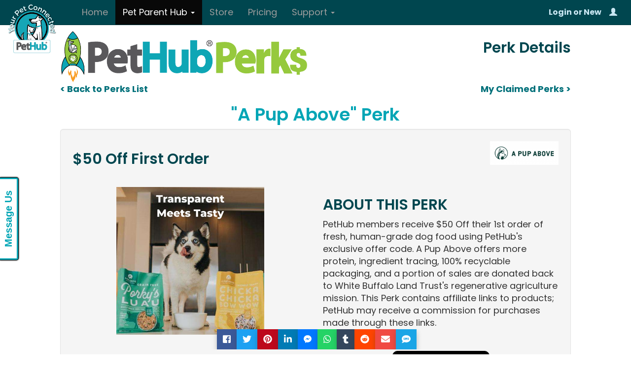

--- FILE ---
content_type: text/html; charset=utf-8
request_url: https://www.pethub.com/perks2/2573113/a-pup-above-50-off-first-order
body_size: 21877
content:
<!DOCTYPE html>
<html lang="en" dir="ltr" prefix="og: http://ogp.me/ns# article: http://ogp.me/ns/article# book: http://ogp.me/ns/book# profile: http://ogp.me/ns/profile# video: http://ogp.me/ns/video# product: http://ogp.me/ns/product# content: http://purl.org/rss/1.0/modules/content/ dc: http://purl.org/dc/terms/ foaf: http://xmlns.com/foaf/0.1/ rdfs: http://www.w3.org/2000/01/rdf-schema# sioc: http://rdfs.org/sioc/ns# sioct: http://rdfs.org/sioc/types# skos: http://www.w3.org/2004/02/skos/core# xsd: http://www.w3.org/2001/XMLSchema#">
<head>
  <link rel="profile" href="http://www.w3.org/1999/xhtml/vocab" />
  <meta name="viewport" content="width=device-width, initial-scale=1.0">
  <meta name="HandheldFriendly" content="true">
  <meta http-equiv="Content-Type" content="text/html; charset=utf-8" /><script type="text/javascript">(window.NREUM||(NREUM={})).init={ajax:{deny_list:["bam.nr-data.net"]},feature_flags:["soft_nav"]};(window.NREUM||(NREUM={})).loader_config={licenseKey:"80021199d1",applicationID:"57344121",browserID:"57344147"};;/*! For license information please see nr-loader-rum-1.308.0.min.js.LICENSE.txt */
(()=>{var e,t,r={163:(e,t,r)=>{"use strict";r.d(t,{j:()=>E});var n=r(384),i=r(1741);var a=r(2555);r(860).K7.genericEvents;const s="experimental.resources",o="register",c=e=>{if(!e||"string"!=typeof e)return!1;try{document.createDocumentFragment().querySelector(e)}catch{return!1}return!0};var d=r(2614),u=r(944),l=r(8122);const f="[data-nr-mask]",g=e=>(0,l.a)(e,(()=>{const e={feature_flags:[],experimental:{allow_registered_children:!1,resources:!1},mask_selector:"*",block_selector:"[data-nr-block]",mask_input_options:{color:!1,date:!1,"datetime-local":!1,email:!1,month:!1,number:!1,range:!1,search:!1,tel:!1,text:!1,time:!1,url:!1,week:!1,textarea:!1,select:!1,password:!0}};return{ajax:{deny_list:void 0,block_internal:!0,enabled:!0,autoStart:!0},api:{get allow_registered_children(){return e.feature_flags.includes(o)||e.experimental.allow_registered_children},set allow_registered_children(t){e.experimental.allow_registered_children=t},duplicate_registered_data:!1},browser_consent_mode:{enabled:!1},distributed_tracing:{enabled:void 0,exclude_newrelic_header:void 0,cors_use_newrelic_header:void 0,cors_use_tracecontext_headers:void 0,allowed_origins:void 0},get feature_flags(){return e.feature_flags},set feature_flags(t){e.feature_flags=t},generic_events:{enabled:!0,autoStart:!0},harvest:{interval:30},jserrors:{enabled:!0,autoStart:!0},logging:{enabled:!0,autoStart:!0},metrics:{enabled:!0,autoStart:!0},obfuscate:void 0,page_action:{enabled:!0},page_view_event:{enabled:!0,autoStart:!0},page_view_timing:{enabled:!0,autoStart:!0},performance:{capture_marks:!1,capture_measures:!1,capture_detail:!0,resources:{get enabled(){return e.feature_flags.includes(s)||e.experimental.resources},set enabled(t){e.experimental.resources=t},asset_types:[],first_party_domains:[],ignore_newrelic:!0}},privacy:{cookies_enabled:!0},proxy:{assets:void 0,beacon:void 0},session:{expiresMs:d.wk,inactiveMs:d.BB},session_replay:{autoStart:!0,enabled:!1,preload:!1,sampling_rate:10,error_sampling_rate:100,collect_fonts:!1,inline_images:!1,fix_stylesheets:!0,mask_all_inputs:!0,get mask_text_selector(){return e.mask_selector},set mask_text_selector(t){c(t)?e.mask_selector="".concat(t,",").concat(f):""===t||null===t?e.mask_selector=f:(0,u.R)(5,t)},get block_class(){return"nr-block"},get ignore_class(){return"nr-ignore"},get mask_text_class(){return"nr-mask"},get block_selector(){return e.block_selector},set block_selector(t){c(t)?e.block_selector+=",".concat(t):""!==t&&(0,u.R)(6,t)},get mask_input_options(){return e.mask_input_options},set mask_input_options(t){t&&"object"==typeof t?e.mask_input_options={...t,password:!0}:(0,u.R)(7,t)}},session_trace:{enabled:!0,autoStart:!0},soft_navigations:{enabled:!0,autoStart:!0},spa:{enabled:!0,autoStart:!0},ssl:void 0,user_actions:{enabled:!0,elementAttributes:["id","className","tagName","type"]}}})());var p=r(6154),m=r(9324);let h=0;const v={buildEnv:m.F3,distMethod:m.Xs,version:m.xv,originTime:p.WN},b={consented:!1},y={appMetadata:{},get consented(){return this.session?.state?.consent||b.consented},set consented(e){b.consented=e},customTransaction:void 0,denyList:void 0,disabled:!1,harvester:void 0,isolatedBacklog:!1,isRecording:!1,loaderType:void 0,maxBytes:3e4,obfuscator:void 0,onerror:void 0,ptid:void 0,releaseIds:{},session:void 0,timeKeeper:void 0,registeredEntities:[],jsAttributesMetadata:{bytes:0},get harvestCount(){return++h}},_=e=>{const t=(0,l.a)(e,y),r=Object.keys(v).reduce((e,t)=>(e[t]={value:v[t],writable:!1,configurable:!0,enumerable:!0},e),{});return Object.defineProperties(t,r)};var w=r(5701);const x=e=>{const t=e.startsWith("http");e+="/",r.p=t?e:"https://"+e};var R=r(7836),k=r(3241);const A={accountID:void 0,trustKey:void 0,agentID:void 0,licenseKey:void 0,applicationID:void 0,xpid:void 0},S=e=>(0,l.a)(e,A),T=new Set;function E(e,t={},r,s){let{init:o,info:c,loader_config:d,runtime:u={},exposed:l=!0}=t;if(!c){const e=(0,n.pV)();o=e.init,c=e.info,d=e.loader_config}e.init=g(o||{}),e.loader_config=S(d||{}),c.jsAttributes??={},p.bv&&(c.jsAttributes.isWorker=!0),e.info=(0,a.D)(c);const f=e.init,m=[c.beacon,c.errorBeacon];T.has(e.agentIdentifier)||(f.proxy.assets&&(x(f.proxy.assets),m.push(f.proxy.assets)),f.proxy.beacon&&m.push(f.proxy.beacon),e.beacons=[...m],function(e){const t=(0,n.pV)();Object.getOwnPropertyNames(i.W.prototype).forEach(r=>{const n=i.W.prototype[r];if("function"!=typeof n||"constructor"===n)return;let a=t[r];e[r]&&!1!==e.exposed&&"micro-agent"!==e.runtime?.loaderType&&(t[r]=(...t)=>{const n=e[r](...t);return a?a(...t):n})})}(e),(0,n.US)("activatedFeatures",w.B)),u.denyList=[...f.ajax.deny_list||[],...f.ajax.block_internal?m:[]],u.ptid=e.agentIdentifier,u.loaderType=r,e.runtime=_(u),T.has(e.agentIdentifier)||(e.ee=R.ee.get(e.agentIdentifier),e.exposed=l,(0,k.W)({agentIdentifier:e.agentIdentifier,drained:!!w.B?.[e.agentIdentifier],type:"lifecycle",name:"initialize",feature:void 0,data:e.config})),T.add(e.agentIdentifier)}},384:(e,t,r)=>{"use strict";r.d(t,{NT:()=>s,US:()=>u,Zm:()=>o,bQ:()=>d,dV:()=>c,pV:()=>l});var n=r(6154),i=r(1863),a=r(1910);const s={beacon:"bam.nr-data.net",errorBeacon:"bam.nr-data.net"};function o(){return n.gm.NREUM||(n.gm.NREUM={}),void 0===n.gm.newrelic&&(n.gm.newrelic=n.gm.NREUM),n.gm.NREUM}function c(){let e=o();return e.o||(e.o={ST:n.gm.setTimeout,SI:n.gm.setImmediate||n.gm.setInterval,CT:n.gm.clearTimeout,XHR:n.gm.XMLHttpRequest,REQ:n.gm.Request,EV:n.gm.Event,PR:n.gm.Promise,MO:n.gm.MutationObserver,FETCH:n.gm.fetch,WS:n.gm.WebSocket},(0,a.i)(...Object.values(e.o))),e}function d(e,t){let r=o();r.initializedAgents??={},t.initializedAt={ms:(0,i.t)(),date:new Date},r.initializedAgents[e]=t}function u(e,t){o()[e]=t}function l(){return function(){let e=o();const t=e.info||{};e.info={beacon:s.beacon,errorBeacon:s.errorBeacon,...t}}(),function(){let e=o();const t=e.init||{};e.init={...t}}(),c(),function(){let e=o();const t=e.loader_config||{};e.loader_config={...t}}(),o()}},782:(e,t,r)=>{"use strict";r.d(t,{T:()=>n});const n=r(860).K7.pageViewTiming},860:(e,t,r)=>{"use strict";r.d(t,{$J:()=>u,K7:()=>c,P3:()=>d,XX:()=>i,Yy:()=>o,df:()=>a,qY:()=>n,v4:()=>s});const n="events",i="jserrors",a="browser/blobs",s="rum",o="browser/logs",c={ajax:"ajax",genericEvents:"generic_events",jserrors:i,logging:"logging",metrics:"metrics",pageAction:"page_action",pageViewEvent:"page_view_event",pageViewTiming:"page_view_timing",sessionReplay:"session_replay",sessionTrace:"session_trace",softNav:"soft_navigations",spa:"spa"},d={[c.pageViewEvent]:1,[c.pageViewTiming]:2,[c.metrics]:3,[c.jserrors]:4,[c.spa]:5,[c.ajax]:6,[c.sessionTrace]:7,[c.softNav]:8,[c.sessionReplay]:9,[c.logging]:10,[c.genericEvents]:11},u={[c.pageViewEvent]:s,[c.pageViewTiming]:n,[c.ajax]:n,[c.spa]:n,[c.softNav]:n,[c.metrics]:i,[c.jserrors]:i,[c.sessionTrace]:a,[c.sessionReplay]:a,[c.logging]:o,[c.genericEvents]:"ins"}},944:(e,t,r)=>{"use strict";r.d(t,{R:()=>i});var n=r(3241);function i(e,t){"function"==typeof console.debug&&(console.debug("New Relic Warning: https://github.com/newrelic/newrelic-browser-agent/blob/main/docs/warning-codes.md#".concat(e),t),(0,n.W)({agentIdentifier:null,drained:null,type:"data",name:"warn",feature:"warn",data:{code:e,secondary:t}}))}},1687:(e,t,r)=>{"use strict";r.d(t,{Ak:()=>d,Ze:()=>f,x3:()=>u});var n=r(3241),i=r(7836),a=r(3606),s=r(860),o=r(2646);const c={};function d(e,t){const r={staged:!1,priority:s.P3[t]||0};l(e),c[e].get(t)||c[e].set(t,r)}function u(e,t){e&&c[e]&&(c[e].get(t)&&c[e].delete(t),p(e,t,!1),c[e].size&&g(e))}function l(e){if(!e)throw new Error("agentIdentifier required");c[e]||(c[e]=new Map)}function f(e="",t="feature",r=!1){if(l(e),!e||!c[e].get(t)||r)return p(e,t);c[e].get(t).staged=!0,g(e)}function g(e){const t=Array.from(c[e]);t.every(([e,t])=>t.staged)&&(t.sort((e,t)=>e[1].priority-t[1].priority),t.forEach(([t])=>{c[e].delete(t),p(e,t)}))}function p(e,t,r=!0){const s=e?i.ee.get(e):i.ee,c=a.i.handlers;if(!s.aborted&&s.backlog&&c){if((0,n.W)({agentIdentifier:e,type:"lifecycle",name:"drain",feature:t}),r){const e=s.backlog[t],r=c[t];if(r){for(let t=0;e&&t<e.length;++t)m(e[t],r);Object.entries(r).forEach(([e,t])=>{Object.values(t||{}).forEach(t=>{t[0]?.on&&t[0]?.context()instanceof o.y&&t[0].on(e,t[1])})})}}s.isolatedBacklog||delete c[t],s.backlog[t]=null,s.emit("drain-"+t,[])}}function m(e,t){var r=e[1];Object.values(t[r]||{}).forEach(t=>{var r=e[0];if(t[0]===r){var n=t[1],i=e[3],a=e[2];n.apply(i,a)}})}},1738:(e,t,r)=>{"use strict";r.d(t,{U:()=>g,Y:()=>f});var n=r(3241),i=r(9908),a=r(1863),s=r(944),o=r(5701),c=r(3969),d=r(8362),u=r(860),l=r(4261);function f(e,t,r,a){const f=a||r;!f||f[e]&&f[e]!==d.d.prototype[e]||(f[e]=function(){(0,i.p)(c.xV,["API/"+e+"/called"],void 0,u.K7.metrics,r.ee),(0,n.W)({agentIdentifier:r.agentIdentifier,drained:!!o.B?.[r.agentIdentifier],type:"data",name:"api",feature:l.Pl+e,data:{}});try{return t.apply(this,arguments)}catch(e){(0,s.R)(23,e)}})}function g(e,t,r,n,s){const o=e.info;null===r?delete o.jsAttributes[t]:o.jsAttributes[t]=r,(s||null===r)&&(0,i.p)(l.Pl+n,[(0,a.t)(),t,r],void 0,"session",e.ee)}},1741:(e,t,r)=>{"use strict";r.d(t,{W:()=>a});var n=r(944),i=r(4261);class a{#e(e,...t){if(this[e]!==a.prototype[e])return this[e](...t);(0,n.R)(35,e)}addPageAction(e,t){return this.#e(i.hG,e,t)}register(e){return this.#e(i.eY,e)}recordCustomEvent(e,t){return this.#e(i.fF,e,t)}setPageViewName(e,t){return this.#e(i.Fw,e,t)}setCustomAttribute(e,t,r){return this.#e(i.cD,e,t,r)}noticeError(e,t){return this.#e(i.o5,e,t)}setUserId(e,t=!1){return this.#e(i.Dl,e,t)}setApplicationVersion(e){return this.#e(i.nb,e)}setErrorHandler(e){return this.#e(i.bt,e)}addRelease(e,t){return this.#e(i.k6,e,t)}log(e,t){return this.#e(i.$9,e,t)}start(){return this.#e(i.d3)}finished(e){return this.#e(i.BL,e)}recordReplay(){return this.#e(i.CH)}pauseReplay(){return this.#e(i.Tb)}addToTrace(e){return this.#e(i.U2,e)}setCurrentRouteName(e){return this.#e(i.PA,e)}interaction(e){return this.#e(i.dT,e)}wrapLogger(e,t,r){return this.#e(i.Wb,e,t,r)}measure(e,t){return this.#e(i.V1,e,t)}consent(e){return this.#e(i.Pv,e)}}},1863:(e,t,r)=>{"use strict";function n(){return Math.floor(performance.now())}r.d(t,{t:()=>n})},1910:(e,t,r)=>{"use strict";r.d(t,{i:()=>a});var n=r(944);const i=new Map;function a(...e){return e.every(e=>{if(i.has(e))return i.get(e);const t="function"==typeof e?e.toString():"",r=t.includes("[native code]"),a=t.includes("nrWrapper");return r||a||(0,n.R)(64,e?.name||t),i.set(e,r),r})}},2555:(e,t,r)=>{"use strict";r.d(t,{D:()=>o,f:()=>s});var n=r(384),i=r(8122);const a={beacon:n.NT.beacon,errorBeacon:n.NT.errorBeacon,licenseKey:void 0,applicationID:void 0,sa:void 0,queueTime:void 0,applicationTime:void 0,ttGuid:void 0,user:void 0,account:void 0,product:void 0,extra:void 0,jsAttributes:{},userAttributes:void 0,atts:void 0,transactionName:void 0,tNamePlain:void 0};function s(e){try{return!!e.licenseKey&&!!e.errorBeacon&&!!e.applicationID}catch(e){return!1}}const o=e=>(0,i.a)(e,a)},2614:(e,t,r)=>{"use strict";r.d(t,{BB:()=>s,H3:()=>n,g:()=>d,iL:()=>c,tS:()=>o,uh:()=>i,wk:()=>a});const n="NRBA",i="SESSION",a=144e5,s=18e5,o={STARTED:"session-started",PAUSE:"session-pause",RESET:"session-reset",RESUME:"session-resume",UPDATE:"session-update"},c={SAME_TAB:"same-tab",CROSS_TAB:"cross-tab"},d={OFF:0,FULL:1,ERROR:2}},2646:(e,t,r)=>{"use strict";r.d(t,{y:()=>n});class n{constructor(e){this.contextId=e}}},2843:(e,t,r)=>{"use strict";r.d(t,{G:()=>a,u:()=>i});var n=r(3878);function i(e,t=!1,r,i){(0,n.DD)("visibilitychange",function(){if(t)return void("hidden"===document.visibilityState&&e());e(document.visibilityState)},r,i)}function a(e,t,r){(0,n.sp)("pagehide",e,t,r)}},3241:(e,t,r)=>{"use strict";r.d(t,{W:()=>a});var n=r(6154);const i="newrelic";function a(e={}){try{n.gm.dispatchEvent(new CustomEvent(i,{detail:e}))}catch(e){}}},3606:(e,t,r)=>{"use strict";r.d(t,{i:()=>a});var n=r(9908);a.on=s;var i=a.handlers={};function a(e,t,r,a){s(a||n.d,i,e,t,r)}function s(e,t,r,i,a){a||(a="feature"),e||(e=n.d);var s=t[a]=t[a]||{};(s[r]=s[r]||[]).push([e,i])}},3878:(e,t,r)=>{"use strict";function n(e,t){return{capture:e,passive:!1,signal:t}}function i(e,t,r=!1,i){window.addEventListener(e,t,n(r,i))}function a(e,t,r=!1,i){document.addEventListener(e,t,n(r,i))}r.d(t,{DD:()=>a,jT:()=>n,sp:()=>i})},3969:(e,t,r)=>{"use strict";r.d(t,{TZ:()=>n,XG:()=>o,rs:()=>i,xV:()=>s,z_:()=>a});const n=r(860).K7.metrics,i="sm",a="cm",s="storeSupportabilityMetrics",o="storeEventMetrics"},4234:(e,t,r)=>{"use strict";r.d(t,{W:()=>a});var n=r(7836),i=r(1687);class a{constructor(e,t){this.agentIdentifier=e,this.ee=n.ee.get(e),this.featureName=t,this.blocked=!1}deregisterDrain(){(0,i.x3)(this.agentIdentifier,this.featureName)}}},4261:(e,t,r)=>{"use strict";r.d(t,{$9:()=>d,BL:()=>o,CH:()=>g,Dl:()=>_,Fw:()=>y,PA:()=>h,Pl:()=>n,Pv:()=>k,Tb:()=>l,U2:()=>a,V1:()=>R,Wb:()=>x,bt:()=>b,cD:()=>v,d3:()=>w,dT:()=>c,eY:()=>p,fF:()=>f,hG:()=>i,k6:()=>s,nb:()=>m,o5:()=>u});const n="api-",i="addPageAction",a="addToTrace",s="addRelease",o="finished",c="interaction",d="log",u="noticeError",l="pauseReplay",f="recordCustomEvent",g="recordReplay",p="register",m="setApplicationVersion",h="setCurrentRouteName",v="setCustomAttribute",b="setErrorHandler",y="setPageViewName",_="setUserId",w="start",x="wrapLogger",R="measure",k="consent"},5289:(e,t,r)=>{"use strict";r.d(t,{GG:()=>s,Qr:()=>c,sB:()=>o});var n=r(3878),i=r(6389);function a(){return"undefined"==typeof document||"complete"===document.readyState}function s(e,t){if(a())return e();const r=(0,i.J)(e),s=setInterval(()=>{a()&&(clearInterval(s),r())},500);(0,n.sp)("load",r,t)}function o(e){if(a())return e();(0,n.DD)("DOMContentLoaded",e)}function c(e){if(a())return e();(0,n.sp)("popstate",e)}},5607:(e,t,r)=>{"use strict";r.d(t,{W:()=>n});const n=(0,r(9566).bz)()},5701:(e,t,r)=>{"use strict";r.d(t,{B:()=>a,t:()=>s});var n=r(3241);const i=new Set,a={};function s(e,t){const r=t.agentIdentifier;a[r]??={},e&&"object"==typeof e&&(i.has(r)||(t.ee.emit("rumresp",[e]),a[r]=e,i.add(r),(0,n.W)({agentIdentifier:r,loaded:!0,drained:!0,type:"lifecycle",name:"load",feature:void 0,data:e})))}},6154:(e,t,r)=>{"use strict";r.d(t,{OF:()=>c,RI:()=>i,WN:()=>u,bv:()=>a,eN:()=>l,gm:()=>s,mw:()=>o,sb:()=>d});var n=r(1863);const i="undefined"!=typeof window&&!!window.document,a="undefined"!=typeof WorkerGlobalScope&&("undefined"!=typeof self&&self instanceof WorkerGlobalScope&&self.navigator instanceof WorkerNavigator||"undefined"!=typeof globalThis&&globalThis instanceof WorkerGlobalScope&&globalThis.navigator instanceof WorkerNavigator),s=i?window:"undefined"!=typeof WorkerGlobalScope&&("undefined"!=typeof self&&self instanceof WorkerGlobalScope&&self||"undefined"!=typeof globalThis&&globalThis instanceof WorkerGlobalScope&&globalThis),o=Boolean("hidden"===s?.document?.visibilityState),c=/iPad|iPhone|iPod/.test(s.navigator?.userAgent),d=c&&"undefined"==typeof SharedWorker,u=((()=>{const e=s.navigator?.userAgent?.match(/Firefox[/\s](\d+\.\d+)/);Array.isArray(e)&&e.length>=2&&e[1]})(),Date.now()-(0,n.t)()),l=()=>"undefined"!=typeof PerformanceNavigationTiming&&s?.performance?.getEntriesByType("navigation")?.[0]?.responseStart},6389:(e,t,r)=>{"use strict";function n(e,t=500,r={}){const n=r?.leading||!1;let i;return(...r)=>{n&&void 0===i&&(e.apply(this,r),i=setTimeout(()=>{i=clearTimeout(i)},t)),n||(clearTimeout(i),i=setTimeout(()=>{e.apply(this,r)},t))}}function i(e){let t=!1;return(...r)=>{t||(t=!0,e.apply(this,r))}}r.d(t,{J:()=>i,s:()=>n})},6630:(e,t,r)=>{"use strict";r.d(t,{T:()=>n});const n=r(860).K7.pageViewEvent},7699:(e,t,r)=>{"use strict";r.d(t,{It:()=>a,KC:()=>o,No:()=>i,qh:()=>s});var n=r(860);const i=16e3,a=1e6,s="SESSION_ERROR",o={[n.K7.logging]:!0,[n.K7.genericEvents]:!1,[n.K7.jserrors]:!1,[n.K7.ajax]:!1}},7836:(e,t,r)=>{"use strict";r.d(t,{P:()=>o,ee:()=>c});var n=r(384),i=r(8990),a=r(2646),s=r(5607);const o="nr@context:".concat(s.W),c=function e(t,r){var n={},s={},u={},l=!1;try{l=16===r.length&&d.initializedAgents?.[r]?.runtime.isolatedBacklog}catch(e){}var f={on:p,addEventListener:p,removeEventListener:function(e,t){var r=n[e];if(!r)return;for(var i=0;i<r.length;i++)r[i]===t&&r.splice(i,1)},emit:function(e,r,n,i,a){!1!==a&&(a=!0);if(c.aborted&&!i)return;t&&a&&t.emit(e,r,n);var o=g(n);m(e).forEach(e=>{e.apply(o,r)});var d=v()[s[e]];d&&d.push([f,e,r,o]);return o},get:h,listeners:m,context:g,buffer:function(e,t){const r=v();if(t=t||"feature",f.aborted)return;Object.entries(e||{}).forEach(([e,n])=>{s[n]=t,t in r||(r[t]=[])})},abort:function(){f._aborted=!0,Object.keys(f.backlog).forEach(e=>{delete f.backlog[e]})},isBuffering:function(e){return!!v()[s[e]]},debugId:r,backlog:l?{}:t&&"object"==typeof t.backlog?t.backlog:{},isolatedBacklog:l};return Object.defineProperty(f,"aborted",{get:()=>{let e=f._aborted||!1;return e||(t&&(e=t.aborted),e)}}),f;function g(e){return e&&e instanceof a.y?e:e?(0,i.I)(e,o,()=>new a.y(o)):new a.y(o)}function p(e,t){n[e]=m(e).concat(t)}function m(e){return n[e]||[]}function h(t){return u[t]=u[t]||e(f,t)}function v(){return f.backlog}}(void 0,"globalEE"),d=(0,n.Zm)();d.ee||(d.ee=c)},8122:(e,t,r)=>{"use strict";r.d(t,{a:()=>i});var n=r(944);function i(e,t){try{if(!e||"object"!=typeof e)return(0,n.R)(3);if(!t||"object"!=typeof t)return(0,n.R)(4);const r=Object.create(Object.getPrototypeOf(t),Object.getOwnPropertyDescriptors(t)),a=0===Object.keys(r).length?e:r;for(let s in a)if(void 0!==e[s])try{if(null===e[s]){r[s]=null;continue}Array.isArray(e[s])&&Array.isArray(t[s])?r[s]=Array.from(new Set([...e[s],...t[s]])):"object"==typeof e[s]&&"object"==typeof t[s]?r[s]=i(e[s],t[s]):r[s]=e[s]}catch(e){r[s]||(0,n.R)(1,e)}return r}catch(e){(0,n.R)(2,e)}}},8362:(e,t,r)=>{"use strict";r.d(t,{d:()=>a});var n=r(9566),i=r(1741);class a extends i.W{agentIdentifier=(0,n.LA)(16)}},8374:(e,t,r)=>{r.nc=(()=>{try{return document?.currentScript?.nonce}catch(e){}return""})()},8990:(e,t,r)=>{"use strict";r.d(t,{I:()=>i});var n=Object.prototype.hasOwnProperty;function i(e,t,r){if(n.call(e,t))return e[t];var i=r();if(Object.defineProperty&&Object.keys)try{return Object.defineProperty(e,t,{value:i,writable:!0,enumerable:!1}),i}catch(e){}return e[t]=i,i}},9324:(e,t,r)=>{"use strict";r.d(t,{F3:()=>i,Xs:()=>a,xv:()=>n});const n="1.308.0",i="PROD",a="CDN"},9566:(e,t,r)=>{"use strict";r.d(t,{LA:()=>o,bz:()=>s});var n=r(6154);const i="xxxxxxxx-xxxx-4xxx-yxxx-xxxxxxxxxxxx";function a(e,t){return e?15&e[t]:16*Math.random()|0}function s(){const e=n.gm?.crypto||n.gm?.msCrypto;let t,r=0;return e&&e.getRandomValues&&(t=e.getRandomValues(new Uint8Array(30))),i.split("").map(e=>"x"===e?a(t,r++).toString(16):"y"===e?(3&a()|8).toString(16):e).join("")}function o(e){const t=n.gm?.crypto||n.gm?.msCrypto;let r,i=0;t&&t.getRandomValues&&(r=t.getRandomValues(new Uint8Array(e)));const s=[];for(var o=0;o<e;o++)s.push(a(r,i++).toString(16));return s.join("")}},9908:(e,t,r)=>{"use strict";r.d(t,{d:()=>n,p:()=>i});var n=r(7836).ee.get("handle");function i(e,t,r,i,a){a?(a.buffer([e],i),a.emit(e,t,r)):(n.buffer([e],i),n.emit(e,t,r))}}},n={};function i(e){var t=n[e];if(void 0!==t)return t.exports;var a=n[e]={exports:{}};return r[e](a,a.exports,i),a.exports}i.m=r,i.d=(e,t)=>{for(var r in t)i.o(t,r)&&!i.o(e,r)&&Object.defineProperty(e,r,{enumerable:!0,get:t[r]})},i.f={},i.e=e=>Promise.all(Object.keys(i.f).reduce((t,r)=>(i.f[r](e,t),t),[])),i.u=e=>"nr-rum-1.308.0.min.js",i.o=(e,t)=>Object.prototype.hasOwnProperty.call(e,t),e={},t="NRBA-1.308.0.PROD:",i.l=(r,n,a,s)=>{if(e[r])e[r].push(n);else{var o,c;if(void 0!==a)for(var d=document.getElementsByTagName("script"),u=0;u<d.length;u++){var l=d[u];if(l.getAttribute("src")==r||l.getAttribute("data-webpack")==t+a){o=l;break}}if(!o){c=!0;var f={296:"sha512-+MIMDsOcckGXa1EdWHqFNv7P+JUkd5kQwCBr3KE6uCvnsBNUrdSt4a/3/L4j4TxtnaMNjHpza2/erNQbpacJQA=="};(o=document.createElement("script")).charset="utf-8",i.nc&&o.setAttribute("nonce",i.nc),o.setAttribute("data-webpack",t+a),o.src=r,0!==o.src.indexOf(window.location.origin+"/")&&(o.crossOrigin="anonymous"),f[s]&&(o.integrity=f[s])}e[r]=[n];var g=(t,n)=>{o.onerror=o.onload=null,clearTimeout(p);var i=e[r];if(delete e[r],o.parentNode&&o.parentNode.removeChild(o),i&&i.forEach(e=>e(n)),t)return t(n)},p=setTimeout(g.bind(null,void 0,{type:"timeout",target:o}),12e4);o.onerror=g.bind(null,o.onerror),o.onload=g.bind(null,o.onload),c&&document.head.appendChild(o)}},i.r=e=>{"undefined"!=typeof Symbol&&Symbol.toStringTag&&Object.defineProperty(e,Symbol.toStringTag,{value:"Module"}),Object.defineProperty(e,"__esModule",{value:!0})},i.p="https://js-agent.newrelic.com/",(()=>{var e={374:0,840:0};i.f.j=(t,r)=>{var n=i.o(e,t)?e[t]:void 0;if(0!==n)if(n)r.push(n[2]);else{var a=new Promise((r,i)=>n=e[t]=[r,i]);r.push(n[2]=a);var s=i.p+i.u(t),o=new Error;i.l(s,r=>{if(i.o(e,t)&&(0!==(n=e[t])&&(e[t]=void 0),n)){var a=r&&("load"===r.type?"missing":r.type),s=r&&r.target&&r.target.src;o.message="Loading chunk "+t+" failed: ("+a+": "+s+")",o.name="ChunkLoadError",o.type=a,o.request=s,n[1](o)}},"chunk-"+t,t)}};var t=(t,r)=>{var n,a,[s,o,c]=r,d=0;if(s.some(t=>0!==e[t])){for(n in o)i.o(o,n)&&(i.m[n]=o[n]);if(c)c(i)}for(t&&t(r);d<s.length;d++)a=s[d],i.o(e,a)&&e[a]&&e[a][0](),e[a]=0},r=self["webpackChunk:NRBA-1.308.0.PROD"]=self["webpackChunk:NRBA-1.308.0.PROD"]||[];r.forEach(t.bind(null,0)),r.push=t.bind(null,r.push.bind(r))})(),(()=>{"use strict";i(8374);var e=i(8362),t=i(860);const r=Object.values(t.K7);var n=i(163);var a=i(9908),s=i(1863),o=i(4261),c=i(1738);var d=i(1687),u=i(4234),l=i(5289),f=i(6154),g=i(944),p=i(384);const m=e=>f.RI&&!0===e?.privacy.cookies_enabled;function h(e){return!!(0,p.dV)().o.MO&&m(e)&&!0===e?.session_trace.enabled}var v=i(6389),b=i(7699);class y extends u.W{constructor(e,t){super(e.agentIdentifier,t),this.agentRef=e,this.abortHandler=void 0,this.featAggregate=void 0,this.loadedSuccessfully=void 0,this.onAggregateImported=new Promise(e=>{this.loadedSuccessfully=e}),this.deferred=Promise.resolve(),!1===e.init[this.featureName].autoStart?this.deferred=new Promise((t,r)=>{this.ee.on("manual-start-all",(0,v.J)(()=>{(0,d.Ak)(e.agentIdentifier,this.featureName),t()}))}):(0,d.Ak)(e.agentIdentifier,t)}importAggregator(e,t,r={}){if(this.featAggregate)return;const n=async()=>{let n;await this.deferred;try{if(m(e.init)){const{setupAgentSession:t}=await i.e(296).then(i.bind(i,3305));n=t(e)}}catch(e){(0,g.R)(20,e),this.ee.emit("internal-error",[e]),(0,a.p)(b.qh,[e],void 0,this.featureName,this.ee)}try{if(!this.#t(this.featureName,n,e.init))return(0,d.Ze)(this.agentIdentifier,this.featureName),void this.loadedSuccessfully(!1);const{Aggregate:i}=await t();this.featAggregate=new i(e,r),e.runtime.harvester.initializedAggregates.push(this.featAggregate),this.loadedSuccessfully(!0)}catch(e){(0,g.R)(34,e),this.abortHandler?.(),(0,d.Ze)(this.agentIdentifier,this.featureName,!0),this.loadedSuccessfully(!1),this.ee&&this.ee.abort()}};f.RI?(0,l.GG)(()=>n(),!0):n()}#t(e,r,n){if(this.blocked)return!1;switch(e){case t.K7.sessionReplay:return h(n)&&!!r;case t.K7.sessionTrace:return!!r;default:return!0}}}var _=i(6630),w=i(2614),x=i(3241);class R extends y{static featureName=_.T;constructor(e){var t;super(e,_.T),this.setupInspectionEvents(e.agentIdentifier),t=e,(0,c.Y)(o.Fw,function(e,r){"string"==typeof e&&("/"!==e.charAt(0)&&(e="/"+e),t.runtime.customTransaction=(r||"http://custom.transaction")+e,(0,a.p)(o.Pl+o.Fw,[(0,s.t)()],void 0,void 0,t.ee))},t),this.importAggregator(e,()=>i.e(296).then(i.bind(i,3943)))}setupInspectionEvents(e){const t=(t,r)=>{t&&(0,x.W)({agentIdentifier:e,timeStamp:t.timeStamp,loaded:"complete"===t.target.readyState,type:"window",name:r,data:t.target.location+""})};(0,l.sB)(e=>{t(e,"DOMContentLoaded")}),(0,l.GG)(e=>{t(e,"load")}),(0,l.Qr)(e=>{t(e,"navigate")}),this.ee.on(w.tS.UPDATE,(t,r)=>{(0,x.W)({agentIdentifier:e,type:"lifecycle",name:"session",data:r})})}}class k extends e.d{constructor(e){var t;(super(),f.gm)?(this.features={},(0,p.bQ)(this.agentIdentifier,this),this.desiredFeatures=new Set(e.features||[]),this.desiredFeatures.add(R),(0,n.j)(this,e,e.loaderType||"agent"),t=this,(0,c.Y)(o.cD,function(e,r,n=!1){if("string"==typeof e){if(["string","number","boolean"].includes(typeof r)||null===r)return(0,c.U)(t,e,r,o.cD,n);(0,g.R)(40,typeof r)}else(0,g.R)(39,typeof e)},t),function(e){(0,c.Y)(o.Dl,function(t,r=!1){if("string"!=typeof t&&null!==t)return void(0,g.R)(41,typeof t);const n=e.info.jsAttributes["enduser.id"];r&&null!=n&&n!==t?(0,a.p)(o.Pl+"setUserIdAndResetSession",[t],void 0,"session",e.ee):(0,c.U)(e,"enduser.id",t,o.Dl,!0)},e)}(this),function(e){(0,c.Y)(o.nb,function(t){if("string"==typeof t||null===t)return(0,c.U)(e,"application.version",t,o.nb,!1);(0,g.R)(42,typeof t)},e)}(this),function(e){(0,c.Y)(o.d3,function(){e.ee.emit("manual-start-all")},e)}(this),function(e){(0,c.Y)(o.Pv,function(t=!0){if("boolean"==typeof t){if((0,a.p)(o.Pl+o.Pv,[t],void 0,"session",e.ee),e.runtime.consented=t,t){const t=e.features.page_view_event;t.onAggregateImported.then(e=>{const r=t.featAggregate;e&&!r.sentRum&&r.sendRum()})}}else(0,g.R)(65,typeof t)},e)}(this),this.run()):(0,g.R)(21)}get config(){return{info:this.info,init:this.init,loader_config:this.loader_config,runtime:this.runtime}}get api(){return this}run(){try{const e=function(e){const t={};return r.forEach(r=>{t[r]=!!e[r]?.enabled}),t}(this.init),n=[...this.desiredFeatures];n.sort((e,r)=>t.P3[e.featureName]-t.P3[r.featureName]),n.forEach(r=>{if(!e[r.featureName]&&r.featureName!==t.K7.pageViewEvent)return;if(r.featureName===t.K7.spa)return void(0,g.R)(67);const n=function(e){switch(e){case t.K7.ajax:return[t.K7.jserrors];case t.K7.sessionTrace:return[t.K7.ajax,t.K7.pageViewEvent];case t.K7.sessionReplay:return[t.K7.sessionTrace];case t.K7.pageViewTiming:return[t.K7.pageViewEvent];default:return[]}}(r.featureName).filter(e=>!(e in this.features));n.length>0&&(0,g.R)(36,{targetFeature:r.featureName,missingDependencies:n}),this.features[r.featureName]=new r(this)})}catch(e){(0,g.R)(22,e);for(const e in this.features)this.features[e].abortHandler?.();const t=(0,p.Zm)();delete t.initializedAgents[this.agentIdentifier]?.features,delete this.sharedAggregator;return t.ee.get(this.agentIdentifier).abort(),!1}}}var A=i(2843),S=i(782);class T extends y{static featureName=S.T;constructor(e){super(e,S.T),f.RI&&((0,A.u)(()=>(0,a.p)("docHidden",[(0,s.t)()],void 0,S.T,this.ee),!0),(0,A.G)(()=>(0,a.p)("winPagehide",[(0,s.t)()],void 0,S.T,this.ee)),this.importAggregator(e,()=>i.e(296).then(i.bind(i,2117))))}}var E=i(3969);class I extends y{static featureName=E.TZ;constructor(e){super(e,E.TZ),f.RI&&document.addEventListener("securitypolicyviolation",e=>{(0,a.p)(E.xV,["Generic/CSPViolation/Detected"],void 0,this.featureName,this.ee)}),this.importAggregator(e,()=>i.e(296).then(i.bind(i,9623)))}}new k({features:[R,T,I],loaderType:"lite"})})()})();</script>
<script>window.dataLayer = window.dataLayer || []; window.dataLayer.push({"drupalLanguage":"en","drupalCountry":"US","userUid":0});</script>
<meta name="description" content="PetHub members receive $50 Off their 1st order of fresh, human-grade dog food using PetHub&#039;s exclusive offer code. A Pup Above offers more protein, ingredient tracing, 100% recyclable packaging, and a portion of sales are donated back to White Buffalo Land Trust&#039;s regenerative agriculture mission. This Perk contains affiliate links to products; PetHub may receive a commission" />
<meta name="abstract" content="PetHub members receive $50 Off their 1st order of fresh, human-grade dog food using PetHub&#039;s exclusive offer code. A Pup Above offers more protein, ingredient tracing, 100% recyclable packaging, and a portion of sales are donated back to White Buffalo Land Trust&#039;s regenerative agriculture mission. This Perk contains affiliate links to products; PetHub may receive a commission for purchases made through these links." />
<meta name="keywords" content="pet,dog,cat,product,discount,coupon,voucher" />
<meta name="robots" content="follow, index" />
<meta name="rating" content="general" />
<link rel="image_src" href="https://images.pethub.com/live/pub/content-card-images/A%20Pup%20Above.png?r8RIg78ldt2PbWL91cg8i8n_EkuFYDMc" />
<meta name="generator" content="PET (https://www.pethub.com)" />
<meta name="rights" content="Copyright PetHub, Inc." />
<link rel="canonical" href="https://www.pethub.com/perks2/2573113/a-pup-above-50-off-first-order" />
<link rel="shortlink" href="https://pethub.com/perks2/2573113" />
<meta property="og:type" content="product" />
<meta property="og:site_name" content="PetHub" />
<meta property="og:url" content="https://www.pethub.com/perks2/2573113/a-pup-above-50-off-first-order" />
<meta property="og:title" content="A Pup Above - $50 Off First Order" />
<meta property="og:description" content="PetHub members receive $50 Off their 1st order of fresh, human-grade dog food using PetHub&#039;s exclusive offer code. A Pup Above offers more protein, ingredient tracing, 100% recyclable packaging, and a portion of sales are donated back to White Buffalo Land Trust&#039;s regenerative agriculture mission. This Perk contains affiliate links to products; PetHub may receive a commission for purchases made through these links." />
<meta property="og:updated_time" content="Mon, 12/08/2025 - 12:22" />
<meta property="og:image" content="https://images.pethub.com/live/pub/content-card-images/A%20Pup%20Above.png?r8RIg78ldt2PbWL91cg8i8n_EkuFYDMc" />
<meta property="og:image:url" content="https://images.pethub.com/live/pub/content-card-images/A%20Pup%20Above.png?r8RIg78ldt2PbWL91cg8i8n_EkuFYDMc" />
<meta property="og:image:secure_url" content="https://images.pethub.com/live/pub/content-card-images/A%20Pup%20Above.png?r8RIg78ldt2PbWL91cg8i8n_EkuFYDMc" />
<meta property="og:image:type" content="image/png" />
<meta property="og:image:width" content="300" />
<meta property="og:image:height" content="300" />
<meta name="twitter:card" content="summary" />
<meta name="twitter:site" content="@pethub" />
<meta name="twitter:url" content="https://www.pethub.com/perks2/2573113/a-pup-above-50-off-first-order" />
<meta name="twitter:description" content="PetHub members receive $50 Off their 1st order of fresh, human-grade dog food using PetHub&#039;s exclusive offer code. A Pup Above offers more protein, ingredient tracing, 100% recyclable packaging, and" />
<meta name="twitter:title" content="A Pup Above - $50 Off First Order" />
<meta name="twitter:image" content="https://images.pethub.com/live/pub/content-card-images/A%20Pup%20Above.png?r8RIg78ldt2PbWL91cg8i8n_EkuFYDMc" />
<meta property="article:author" content="PetHub" />
<meta property="article:author" content="Inc." />
<meta name="twitter:image:width" content="300" />
<meta property="article:publisher" content="PetHub, Inc." />
<meta name="twitter:image:height" content="300" />
<meta name="twitter:image:alt" content="Perk product or service related image" />
<meta property="article:published_time" content="Mon, 12/08/2025 - 12:22" />
  <title>A Pup Above - $50 Off First Order | PetHub</title>
  <style>
@import url("https://www.pethub.com/modules/system/system.base.css?t8zuh1");
</style>
<style>
@import url("https://www.pethub.com/sites/all/modules/jquery_update/replace/ui/themes/base/minified/jquery.ui.core.min.css?t8zuh1");
@import url("https://www.pethub.com/sites/all/modules/jquery_update/replace/ui/themes/base/minified/jquery.ui.theme.min.css?t8zuh1");
@import url("https://www.pethub.com/sites/all/modules/jquery_update/replace/ui/themes/base/minified/jquery.ui.tooltip.min.css?t8zuh1");
</style>
<style>
@import url("https://www.pethub.com/sites/all/modules/colorbox_node/colorbox_node.css?t8zuh1");
@import url("https://www.pethub.com/modules/field/theme/field.css?t8zuh1");
@import url("https://www.pethub.com/sites/all/modules/logintoboggan/logintoboggan.css?t8zuh1");
@import url("https://www.pethub.com/modules/node/node.css?t8zuh1");
@import url("https://www.pethub.com/sites/all/modules/custom/ph_insure/css/ph-insure-view.css?t8zuh1");
@import url("https://www.pethub.com/sites/all/modules/custom/ph_premium/css/ph_premium.css?t8zuh1");
@import url("https://www.pethub.com/sites/all/modules/uc_fedex/uc_fedex.css?t8zuh1");
@import url("https://www.pethub.com/sites/all/modules/ubercart/uc_order/uc_order.css?t8zuh1");
@import url("https://www.pethub.com/sites/all/modules/ubercart/uc_product/uc_product.css?t8zuh1");
@import url("https://www.pethub.com/sites/all/modules/ubercart/uc_store/uc_store.css?t8zuh1");
@import url("https://www.pethub.com/sites/all/modules/views/css/views.css?t8zuh1");
@import url("https://www.pethub.com/sites/all/modules/ckeditor/css/ckeditor.css?t8zuh1");
@import url("https://www.pethub.com/sites/all/modules/media/modules/media_wysiwyg/css/media_wysiwyg.base.css?t8zuh1");
</style>
<style>
@import url("https://www.pethub.com/sites/all/modules/colorbox/styles/default/colorbox_style.css?t8zuh1");
@import url("https://www.pethub.com/sites/all/modules/ctools/css/ctools.css?t8zuh1");
@import url("https://www.pethub.com/sites/all/modules/panels/css/panels.css?t8zuh1");
@import url("https://www.pethub.com/sites/all/modules/rate/rate.css?t8zuh1");
@import url("https://www.pethub.com/sites/all/modules/custom/pethub_perks/pethub_perks.css?t8zuh1");
</style>
<style>
@import url("https://www.pethub.com/sites/all/themes/bs_pethub/bootstrap/css/bootstrap.min.css?t8zuh1");
@import url("https://www.pethub.com/sites/all/themes/bs_pethub/css/style.css?t8zuh1");
</style>
  <!-- HTML5 element support for IE6-8 -->
  <!--[if lt IE 9]>
    <script src="https://cdn.jsdelivr.net/html5shiv/3.7.3/html5shiv-printshiv.min.js"></script>
  <![endif]-->
  <script defer="defer" src="https://images.pethub.com/live/pub/google_tag/language/google_tag.en.script.js?igzVu.1ifE_LTqueJdeGTDh32V_JE9zk?t8zuh1"></script>
<script src="https://www.pethub.com/sites/all/modules/jquery_update/replace/jquery/2.2/jquery.min.js?v=2.2.4"></script>
<script src="https://www.pethub.com/misc/jquery-extend-3.4.0.js?v=2.2.4"></script>
<script src="https://www.pethub.com/misc/jquery-html-prefilter-3.5.0-backport.js?v=2.2.4"></script>
<script src="https://www.pethub.com/misc/jquery.once.js?v=1.2"></script>
<script src="https://www.pethub.com/misc/drupal.js?t8zuh1"></script>
<script src="https://www.pethub.com/sites/all/modules/jquery_update/js/jquery_browser.js?v=0.0.1"></script>
<script src="https://www.pethub.com/sites/all/modules/jquery_update/replace/ui/ui/minified/jquery.ui.core.min.js?v=1.10.2"></script>
<script src="https://www.pethub.com/sites/all/modules/jquery_update/replace/ui/ui/minified/jquery.ui.widget.min.js?v=1.10.2"></script>
<script src="https://www.pethub.com/sites/all/libraries/clipboard/dist/clipboard.min.js?t8zuh1"></script>
<script src="https://www.pethub.com/sites/all/modules/jquery_update/replace/ui/external/jquery.cookie.js?v=67fb34f6a866c40d0570"></script>
<script src="https://www.pethub.com/sites/all/modules/jquery_update/replace/jquery.form/4/jquery.form.min.js?v=4.2.1"></script>
<script src="https://www.pethub.com/sites/all/modules/jquery_update/replace/ui/ui/minified/jquery.ui.position.min.js?v=1.10.2"></script>
<script src="https://www.pethub.com/misc/ui/jquery.ui.position-1.13.0-backport.js?v=1.10.2"></script>
<script src="https://www.pethub.com/sites/all/modules/jquery_update/replace/ui/ui/minified/jquery.ui.tooltip.min.js?v=1.10.2"></script>
<script src="https://www.pethub.com/misc/ajax.js?v=7.99"></script>
<script src="https://www.pethub.com/sites/all/modules/jquery_update/js/jquery_update.js?v=0.0.1"></script>
<script src="https://www.pethub.com/sites/all/modules/entityreference/js/entityreference.js?t8zuh1"></script>
<script src="https://www.pethub.com/sites/all/libraries/colorbox/jquery.colorbox-min.js?t8zuh1"></script>
<script src="https://www.pethub.com/sites/all/libraries/DOMPurify/purify.min.js?t8zuh1"></script>
<script src="https://www.pethub.com/sites/all/modules/colorbox/js/colorbox.js?t8zuh1"></script>
<script src="https://www.pethub.com/sites/all/modules/colorbox/styles/default/colorbox_style.js?t8zuh1"></script>
<script src="https://www.pethub.com/sites/all/modules/colorbox/js/colorbox_load.js?t8zuh1"></script>
<script src="https://www.pethub.com/sites/all/modules/views/js/base.js?t8zuh1"></script>
<script src="https://www.pethub.com/sites/all/themes/bootstrap/js/misc/_progress.js?v=7.99"></script>
<script src="https://www.pethub.com/sites/all/modules/views/js/ajax_view.js?t8zuh1"></script>
<script src="https://www.pethub.com/sites/all/modules/datalayer/datalayer.js?t8zuh1"></script>
<script src="https://www.pethub.com/sites/all/libraries/fontawesome/js/all.js?t8zuh1"></script>
<script src="https://www.pethub.com/sites/all/modules/clipboardjs//js/clipboard.js?t8zuh1"></script>
<script src="https://www.pethub.com/sites/all/modules/custom/pethub_perks/pethub_perks.js?t8zuh1"></script>
<script src="https://www.pethub.com/sites/all/modules/colorbox_node/colorbox_node.js?t8zuh1"></script>
<script src="https://www.pethub.com/sites/all/themes/bs_pethub/bootstrap/js/affix.js?t8zuh1"></script>
<script src="https://www.pethub.com/sites/all/themes/bs_pethub/bootstrap/js/alert.js?t8zuh1"></script>
<script src="https://www.pethub.com/sites/all/themes/bs_pethub/bootstrap/js/button.js?t8zuh1"></script>
<script src="https://www.pethub.com/sites/all/themes/bs_pethub/bootstrap/js/carousel.js?t8zuh1"></script>
<script src="https://www.pethub.com/sites/all/themes/bs_pethub/bootstrap/js/collapse.js?t8zuh1"></script>
<script src="https://www.pethub.com/sites/all/themes/bs_pethub/bootstrap/js/dropdown.js?t8zuh1"></script>
<script src="https://www.pethub.com/sites/all/themes/bs_pethub/bootstrap/js/modal.js?t8zuh1"></script>
<script src="https://www.pethub.com/sites/all/themes/bs_pethub/bootstrap/js/tooltip.js?t8zuh1"></script>
<script src="https://www.pethub.com/sites/all/themes/bs_pethub/bootstrap/js/popover.js?t8zuh1"></script>
<script src="https://www.pethub.com/sites/all/themes/bs_pethub/bootstrap/js/scrollspy.js?t8zuh1"></script>
<script src="https://www.pethub.com/sites/all/themes/bs_pethub/bootstrap/js/tab.js?t8zuh1"></script>
<script src="https://www.pethub.com/sites/all/themes/bs_pethub/bootstrap/js/transition.js?t8zuh1"></script>
<script src="https://www.pethub.com/sites/all/themes/bootstrap/js/misc/ajax.js?t8zuh1"></script>
<script src="https://www.pethub.com/sites/all/themes/bootstrap/js/modules/views/js/ajax_view.js?t8zuh1"></script>
<script>jQuery.extend(Drupal.settings, {"basePath":"\/","pathPrefix":"","setHasJsCookie":0,"ajaxPageState":{"theme":"bs_pethub","theme_token":"EjK1zR9dA_tEVeAEMGeNB9TVlST92PkSTD-CUKSZ-Wc","jquery_version":"2.2","jquery_version_token":"xPwxEnfQn8QnFFgZYMhP4pocWqwFYQb0cb4mLtBGOGk","js":{"sites\/all\/themes\/bootstrap\/js\/bootstrap.js":1,"public:\/\/google_tag\/language\/google_tag.en.script.js":1,"sites\/all\/modules\/jquery_update\/replace\/jquery\/2.2\/jquery.min.js":1,"misc\/jquery-extend-3.4.0.js":1,"misc\/jquery-html-prefilter-3.5.0-backport.js":1,"misc\/jquery.once.js":1,"misc\/drupal.js":1,"sites\/all\/modules\/jquery_update\/js\/jquery_browser.js":1,"sites\/all\/modules\/jquery_update\/replace\/ui\/ui\/minified\/jquery.ui.core.min.js":1,"sites\/all\/modules\/jquery_update\/replace\/ui\/ui\/minified\/jquery.ui.widget.min.js":1,"sites\/all\/libraries\/clipboard\/dist\/clipboard.min.js":1,"sites\/all\/modules\/jquery_update\/replace\/ui\/external\/jquery.cookie.js":1,"sites\/all\/modules\/jquery_update\/replace\/jquery.form\/4\/jquery.form.min.js":1,"sites\/all\/modules\/jquery_update\/replace\/ui\/ui\/minified\/jquery.ui.position.min.js":1,"misc\/ui\/jquery.ui.position-1.13.0-backport.js":1,"sites\/all\/modules\/jquery_update\/replace\/ui\/ui\/minified\/jquery.ui.tooltip.min.js":1,"misc\/ajax.js":1,"sites\/all\/modules\/jquery_update\/js\/jquery_update.js":1,"sites\/all\/modules\/entityreference\/js\/entityreference.js":1,"sites\/all\/libraries\/colorbox\/jquery.colorbox-min.js":1,"sites\/all\/libraries\/DOMPurify\/purify.min.js":1,"sites\/all\/modules\/colorbox\/js\/colorbox.js":1,"sites\/all\/modules\/colorbox\/styles\/default\/colorbox_style.js":1,"sites\/all\/modules\/colorbox\/js\/colorbox_load.js":1,"sites\/all\/modules\/views\/js\/base.js":1,"sites\/all\/themes\/bootstrap\/js\/misc\/_progress.js":1,"sites\/all\/modules\/views\/js\/ajax_view.js":1,"sites\/all\/modules\/datalayer\/datalayer.js":1,"sites\/all\/libraries\/fontawesome\/js\/all.js":1,"sites\/all\/modules\/clipboardjs\/\/js\/clipboard.js":1,"sites\/all\/modules\/custom\/pethub_perks\/pethub_perks.js":1,"sites\/all\/modules\/colorbox_node\/colorbox_node.js":1,"sites\/all\/themes\/bs_pethub\/bootstrap\/js\/affix.js":1,"sites\/all\/themes\/bs_pethub\/bootstrap\/js\/alert.js":1,"sites\/all\/themes\/bs_pethub\/bootstrap\/js\/button.js":1,"sites\/all\/themes\/bs_pethub\/bootstrap\/js\/carousel.js":1,"sites\/all\/themes\/bs_pethub\/bootstrap\/js\/collapse.js":1,"sites\/all\/themes\/bs_pethub\/bootstrap\/js\/dropdown.js":1,"sites\/all\/themes\/bs_pethub\/bootstrap\/js\/modal.js":1,"sites\/all\/themes\/bs_pethub\/bootstrap\/js\/tooltip.js":1,"sites\/all\/themes\/bs_pethub\/bootstrap\/js\/popover.js":1,"sites\/all\/themes\/bs_pethub\/bootstrap\/js\/scrollspy.js":1,"sites\/all\/themes\/bs_pethub\/bootstrap\/js\/tab.js":1,"sites\/all\/themes\/bs_pethub\/bootstrap\/js\/transition.js":1,"sites\/all\/themes\/bootstrap\/js\/misc\/ajax.js":1,"sites\/all\/themes\/bootstrap\/js\/modules\/views\/js\/ajax_view.js":1},"css":{"modules\/system\/system.base.css":1,"misc\/ui\/jquery.ui.core.css":1,"misc\/ui\/jquery.ui.theme.css":1,"misc\/ui\/jquery.ui.tooltip.css":1,"sites\/all\/modules\/colorbox_node\/colorbox_node.css":1,"modules\/field\/theme\/field.css":1,"sites\/all\/modules\/logintoboggan\/logintoboggan.css":1,"modules\/node\/node.css":1,"sites\/all\/modules\/custom\/ph_insure\/css\/ph-insure-view.css":1,"sites\/all\/modules\/custom\/ph_premium\/css\/ph_premium.css":1,"sites\/all\/modules\/uc_fedex\/uc_fedex.css":1,"sites\/all\/modules\/ubercart\/uc_order\/uc_order.css":1,"sites\/all\/modules\/ubercart\/uc_product\/uc_product.css":1,"sites\/all\/modules\/ubercart\/uc_store\/uc_store.css":1,"sites\/all\/modules\/views\/css\/views.css":1,"sites\/all\/modules\/ckeditor\/css\/ckeditor.css":1,"sites\/all\/modules\/media\/modules\/media_wysiwyg\/css\/media_wysiwyg.base.css":1,"sites\/all\/modules\/colorbox\/styles\/default\/colorbox_style.css":1,"sites\/all\/modules\/ctools\/css\/ctools.css":1,"sites\/all\/modules\/panels\/css\/panels.css":1,"sites\/all\/modules\/rate\/rate.css":1,"sites\/all\/modules\/custom\/pethub_perks\/pethub_perks.css":1,"sites\/all\/themes\/bs_pethub\/bootstrap\/css\/bootstrap.min.css":1,"sites\/all\/themes\/bs_pethub\/css\/style.css":1}},"colorbox":{"opacity":"0.85","current":"{current} of {total}","previous":"\u00ab Prev","next":"Next \u00bb","close":"Close","maxWidth":"98%","maxHeight":"98%","fixed":true,"mobiledetect":true,"mobiledevicewidth":"480px","file_public_path":"\/sites\/default\/files","specificPagesDefaultValue":"admin*\nimagebrowser*\nimg_assist*\nimce*\nnode\/add\/*\nnode\/*\/edit\nprint\/*\nprintpdf\/*\nsystem\/ajax\nsystem\/ajax\/*"},"views":{"ajax_path":"\/views\/ajax","ajaxViews":{"views_dom_id:1d62e591928468266231a9be259f3414":{"view_name":"ph_perks2","view_display_id":"panel_pane_1","view_args":"2573113","view_path":"perks2\/2573113\/a-pup-above-50-off-first-order","view_base_path":null,"view_dom_id":"1d62e591928468266231a9be259f3414","pager_element":0}}},"urlIsAjaxTrusted":{"\/views\/ajax":true},"better_exposed_filters":{"views":{"ph_perks2":{"displays":{"panel_pane_1":{"filters":[]}}}}},"colorbox_node":{"width":"600px","height":"600px"},"dataLayer":{"languages":{"en":{"language":"en","name":"English","native":"English","direction":"0","enabled":"1","plurals":"0","formula":"","domain":"","prefix":"","weight":"-10","javascript":""},"nl":{"language":"nl","name":"Dutch","native":"Nederlands","direction":"0","enabled":"1","plurals":"2","formula":"($n!=1)","domain":"","prefix":"nl","weight":"-9","javascript":"6LJdibN_1ZmYXOBAeSuMmr5oNAWf5yq0HeHA5B50jKg"},"de":{"language":"de","name":"German","native":"Deutsch","direction":"0","enabled":"1","plurals":"2","formula":"($n!=1)","domain":"","prefix":"de","weight":"-8","javascript":"oMqvnk-t9lIUWtEKmszmZYlUW_qMePN_UZY4R-wQOq0"},"fr":{"language":"fr","name":"French","native":"Fran\u00e7ais","direction":"0","enabled":"1","plurals":"2","formula":"($n!=1)","domain":"","prefix":"fr","weight":"0","javascript":"B3HhB-xkyuNqyKUU1rMAm2LfcvC9jgLTFzRUfApdK6g"},"it":{"language":"it","name":"Italian","native":"Italiano","direction":"0","enabled":"1","plurals":"2","formula":"($n!=1)","domain":"","prefix":"it","weight":"0","javascript":"zT7sksnB2NZjAknu4axcx22tMch4O34JDxDksX4WRhU"},"pt-br":{"language":"pt-br","name":"Portuguese, Brazil","native":"Portugu\u00eas","direction":"0","enabled":"1","plurals":"2","formula":"($n!=1)","domain":"","prefix":"pt-br","weight":"0","javascript":"EqIGfGGlKGTh3cC0itVEXwXtjh41KbZEKdSTiBt-83g"},"es":{"language":"es","name":"Spanish","native":"Espa\u00f1ol","direction":"0","enabled":"1","plurals":"2","formula":"($n!=1)","domain":"","prefix":"es","weight":"0","javascript":"p14YafTYT_LHAJRlh0ZVNbR1hQRcLoayMoGIA9AK2g0"}},"defaultLang":"en"},"bootstrap":{"anchorsFix":"0","anchorsSmoothScrolling":"0","formHasError":1,"popoverEnabled":1,"popoverOptions":{"animation":1,"html":0,"placement":"right","selector":"","trigger":"click","triggerAutoclose":1,"title":"","content":"","delay":0,"container":"body"},"tooltipEnabled":1,"tooltipOptions":{"animation":1,"html":0,"placement":"auto left","selector":"","trigger":"hover focus","delay":0,"container":"body"}}});</script>

  <!-- Start: Google, Facebook, Answerdash support -->
  <meta name="google-site-verification" content="1TMkQkyOW6bsl1rMysUS5IuCJAqTxRGqcdDMXNO0WC8" />
  <!-- <script>var AnswerDash;!function(e,t,n,s,a){if(!t.getElementById(s)){var i,r=t.createElement(n),c=t.getElementsByTagName(n)[0];e[a]||(i=e[a]=function(){i.__oninit.push(arguments)},i.__oninit=[]),r.type="text/javascript",r.async=!0,r.src="https://p1.answerdash.com/answerdash.min.js?siteid=4",r.setAttribute("id",s),c.parentNode.insertBefore(r,c)}}(window,document,"script","answerdash-script","AnswerDash");</script> -->
  <script>
    !function(f,b,e,v,n,t,s){if(f.fbq)return;n=f.fbq=function(){n.callMethod?
      n.callMethod.apply(n,arguments):n.queue.push(arguments)};if(!f._fbq)f._fbq=n;
      n.push=n;n.loaded=!0;n.version='2.0';n.queue=[];t=b.createElement(e);t.async=!0;
      t.src=v;s=b.getElementsByTagName(e)[0];s.parentNode.insertBefore(t,s)}(window,
      document,'script','https://connect.facebook.net/en_US/fbevents.js');
    fbq('init', '770540433002290'); // Insert your pixel ID here.
    fbq('track', 'PageView');
  </script>
  <noscript><img height="1" width="1" style="display:none"
                 src="https://www.facebook.com/tr?id=770540433002290&ev=PageView&noscript=1"
    /></noscript>
  <!-- End: Google, Facebook, Answerdash support -->
</head>
<body class="navbar-is-static-top html not-front not-logged-in no-sidebars page-perks2 page-perks2- page-perks2-2573113 page-perks2-a-pup-above-50-off-first-order i18n-en">
  <div id="skip-link">
    <a href="#main-content" class="element-invisible element-focusable">Skip to main content</a>
  </div>
  <!-- LuckyOrange: start JS -->
<script type='text/javascript'>
window.__lo_site_id = 234376;

	(function() {
		var wa = document.createElement('script'); wa.type = 'text/javascript'; wa.async = true;
		wa.src = 'https://d10lpsik1i8c69.cloudfront.net/w.js';
		var s = document.getElementsByTagName('script')[0]; s.parentNode.insertBefore(wa, s);
	  })();
</script>
<script>
  var customData = {'name' : 'anonymous'}
  window._loq = window._loq || []
  window._loq.push(['custom', customData])
</script>
<!-- LuckyOrange: end JS -->  <div class="region region-page-top">
    <noscript aria-hidden="true"><iframe src="https://www.googletagmanager.com/ns.html?id=GTM-WF6ZWPRC" height="0" width="0" style="display:none;visibility:hidden"></iframe></noscript>  </div>
  <header id="navbar" role="banner" class="navbar navbar-static-top navbar-inverse">
  <div class="container-fluid">
    <div class="navbar-header">
              <div id="bs-ph-logo-default" class="hidden-xs">
          <a class="logo navbar-btn pull-left" href="/" title="Home">
            <img src="https://www.pethub.com/sites/all/themes/bs_pethub/logo.png" alt="Home" />
          </a>
        </div>
        <div id="bs-ph-logo-horizontal" class="visible-xs-block">
          <a class="logo navbar-btn pull-left" href="/" title="Home">
            <img src="/sites/all/themes/bs_pethub/logo-horiz.png" alt="Home" />
          </a>
        </div>
      
      
              <button type="button" class="navbar-toggle" data-toggle="collapse" data-target="#navbar-collapse">
          <span class="sr-only">Toggle navigation</span>
          <span class="icon-bar"></span>
          <span class="icon-bar"></span>
          <span class="icon-bar"></span>
        </button>
        <div id="menu-caption">Menu</div>
          </div>

          <div class="navbar-collapse collapse" id="navbar-collapse">
        <nav role="navigation">
                      <ul class="menu nav navbar-nav"><li class="first leaf"><a href="/pets" title="Return to home">Home</a></li>
<li class="expanded active-trail active dropdown"><a href="/caboodle" class="active-trail dropdown-toggle" data-toggle="dropdown">Pet Parent Hub <span class="caret"></span></a><ul class="dropdown-menu"><li class="first leaf"><a href="/articles">Articles</a></li>
<li class="leaf"><a href="/podcasts">Podcasts</a></li>
<li class="leaf"><a href="/infographics">Infographics</a></li>
<li class="leaf"><a href="/testimonials/found-pets">Found Pet Stories</a></li>
<li class="leaf"><a href="/staff-picks">Staff Picks</a></li>
<li class="leaf active-trail active"><a href="/perks2" class="active-trail active">Member Perks</a></li>
<li class="last leaf divider" style="background-color: gray;"><span class="nolink">&lt;separator&gt;</span></li>
</ul></li>
<li class="leaf"><a href="https://shop.pethub.com">Store</a></li>
<li class="leaf"><a href="/pricing">Pricing</a></li>
<li class="last expanded dropdown"><a href="/about" class="dropdown-toggle" data-toggle="dropdown">Support <span class="caret"></span></a><ul class="dropdown-menu"><li class="first leaf"><a href="/about-us/tour-pethub">Tour PetHub</a></li>
<li class="leaf"><a href="https://pethub.ladesk.com" target="_blank">FAQ</a></li>
<li class="leaf"><a href="/contactus">Contact Us</a></li>
<li class="leaf"><a href="/tag">Look Up Tag (for Found Pets)</a></li>
<li class="last leaf"><a href="/about">About PetHub</a></li>
</ul></li>
</ul>                                            <div class="region region-navigation">
    <section id="block-block-77" class="block block-block hidden-sm hidden-xs clearfix">

      
  <div id="bs-ph-front-login">
	<span id="ph-front-login-links"><a href="/ph_login">Login</a> or <a href="/front/new-user">New</a></span><span class="glyphicon glyphicon-user" id="ph-front-login-glyph">&nbsp;</span></div>

</section>
  </div>
                  </nav>
      </div>
      </div>
</header>

<div class="main-container container-fluid">

  <header role="banner" id="page-header">
    
      </header> <!-- /#page-header -->

  <div class="row">

    
    <section class="col-sm-12">
                  <a id="main-content"></a>
                    <h1 class="page-header">A Pup Above - $50 Off First Order</h1>
                                                          <div class="region region-content">
    <section id="block-block-92" class="block block-block clearfix">

      
  <link href="https://cdn.jsdelivr.net/gh/assisfery/SocialShareJS@1.4/social-share.min.css" rel="stylesheet" />
<script src="https://cdn.jsdelivr.net/gh/assisfery/SocialShareJS@1.4/social-share.min.js"></script><div class="ss-box ss-shadow ss-strait ss-fixed ss-bottom" data-ss-content="false" data-ss-email="subject:PetHub - worth digging into" data-ss-sms="subject:PetHub - dig in" data-ss-social="pinterest,reddit,messenger,email,facebook,twitter,linkedin,whatsapp,tumblr,sms">&nbsp;</div>
<!--
<div class="ss-box ss-shadow ss-strait ss-fixed ss-bottom" data-ss-content="false" data-ss-email="subject:PetHub - worth digging into" data-ss-sms="subject:PetHub - dig in" data-ss-social="pinterest,reddit,messenger,email,facebook,twitter,linkedin,whatsapp,tumblr,sms"><p>&nbsp;</div>
<p>--></p>
<!-- docs: https://assisfery.github.io/SocialShareJS/index.html -->
</section>


<div class="bootstrap-twocol-stacked" >
  <div class="row">
    <div class='panel-panel top col-sm-10 col-sm-offset-1'><div class="panel-pane pane-custom pane-1"  >
        
  
<!-- info-1 specific content -->
  <!-- info-1 end of modified template -->

  <div class="row">
<div class="col-sm-6"><a href="/perks2"><img alt="PetHub Perks Logo - Affiliated Discounts - Individual Perk View" class="img-responsive" id="perks-banner" src="/sites/all/themes/bs_pethub/images/perks/perks-horiz.png" title="PetHub Perks" /></a></div>
<div class="col-sm-6 text-right">
<h2>Perk Details</h2>
</div>
</div>

  
  </div>
<div class="panel-pane pane-custom pane-2"  >
  
      
  
  <div class="pane-content">
    <div class='row'>
<div class="col-sm-4 text-left"><strong><a href="/perks2">&lt; Back to Perks List</a></strong></div>
<div class="col-sm-4 text-right col-sm-offset-4"><strong><a href="/perks2?my">My Claimed Perks &gt;</a></strong></div>
</div>
  </div>

  
  </div>
<div class="panel-pane pane-views-panes pane-ph-perks2-panel-pane-1"  >
  
      
  
  <div class="pane-content">
    <div class="view view-ph-perks2 view-id-ph_perks2 view-display-id-panel_pane_1 view-dom-id-1d62e591928468266231a9be259f3414">
            <div class="view-header">
      <div id="fb-root"></div>
<script async defer crossorigin="anonymous" src="https://connect.facebook.net/en_US/sdk.js#xfbml=1&version=v17.0&appId=209489010725569&autoLogAppEvents=1" nonce="fo7TcjRS">&nbsp;</script>    </div>
  
  
  
      <div class="view-content">
        <div>
      
  <div class="views-field views-field-nothing">        <span class="field-content"><!-- start copy -->
<h1 class='text-center'>&quot;A Pup Above&quot; Perk</h1>
<div class='well well-lg'>
  <div class='row'>
    <div class="col-xs-8 col-sm-10 text-left"><h2>$50 Off First Order</strong></h2></div> <!-- headline -->
    <div class='col-xs-4 col-sm-2 perk-company-logo'><img typeof="foaf:Image" class="img-responsive" src="https://images.pethub.com/live/pub/styles/medium/public/perks/images/Perks Marketplace Sizing Template (3).png?GtOLctk7oYk66BCtoHaNBw9U9LNL9Mhx&amp;itok=Oq84R8HG" width="220" height="76" alt="" /></div>
  </div>
  <div class="row">
    <div id='perk-left' class='col-sm-6'>
      <div><span class='articles-field-content-card-image'><img typeof="foaf:Image" class="img-responsive" src="https://images.pethub.com/live/pub/styles/large/public/content-card-images/A Pup Above.png?cAoSTLPWmC3O5oWCtNZ_z_mYl9TqiMaf&amp;itok=zY2xmkR0" width="300" height="300" alt="" /></span></div>

      <div class='text-center' id="perks-share-fb">
        <div class="fb-share-button" data-href="https://www.pethub.com/perks2/2573113" data-layout="button_count" data-size="large"><a target="_blank" href="https://www.facebook.com/sharer/sharer.php?u=https://www.pethub.com/perks2/2573113&src=sdkpreparse" class="fb-xfbml-parse-ignore">Share</a></div>
      </div>

    </div>
    <div id='perk-right' class='col-sm-6'>
      <div class="text-left"><h2>ABOUT THIS PERK</h2></div>
      <div class="text-left perk-body">PetHub&nbsp;members receive $50 Off their 1st order of fresh, human-grade dog food&nbsp;using PetHub&#39;s exclusive offer code.&nbsp;A Pup Above offers more protein, ingredient tracing, 100% recyclable packaging, and a portion of sales are donated back to White Buffalo Land Trust&#39;s regenerative agriculture mission. This Perk contains affiliate links to products; PetHub may receive a commission for purchases made through these links.
</div>
      <p>&nbsp;</p>
      <div class="text-center"><a class="btn btn-lg btn-pethub btn-black" href="/perks2/claim/2573113">I WANT THIS PERK!</a></div>
    </div>
  </div>
</div>
<!-- end copy --></span>  </div>  </div>
    </div>
  
  
  
  
  
  
</div>  </div>

  
  </div>
</div>  </div>
  <div class="row">
          </div>
  <div class="row">
      </div>
</div>
  </div>
    </section>

    
  </div>
</div>

  <footer class="footer container-fluid">
      <div class="region region-footer">
    <section id="block-block-86" class="block block-block row ph-front-block-footer1 clearfix">

      
  <div id="bs-ph-front-footer-menu">
<div class="col-xs-12 col-md-6 col-md-push-4 col-md-offset-1 ph-vcenter">
<div class="row text-center" id="ph-footer-menu-items">
<div class="col-sm-3" id="bs-ph-footer-about">
<h3>ABOUT</h3>
<p><a href="/about">About</a></p>
<p><a href="/about/values">Values</a></p>
<p><a href="/contactus">Contact Us</a></p>
<p><a href="/press">Awards &amp; Press</a></p>
<p><a href="/privacy-policy">Privacy &amp; Terms</a></p>
</div>
<div class="col-sm-3" id="bs-ph-footer-pets">
<h3>YOUR PETS</h3>
<p><a href="/activate">Activate a Tag</a></p>
<p><a href="/pricing">Subscription Pricing</a></p>
<p><a href="https://shop.pethub.com">PetHub ID Products</a></p>
<p><a href="/partnerproducts">Partner Products</a></p>
<p><a href="/join/license">Pet License</a></p>
</div>
<div class="col-sm-3" id="bs-ph-footer-partners">
<h3>PARTNERS</h3>
<p><a href="https://pethub.solutions" target="_blank">Animal Services</a></p>
<p><a href="https://pethub.solutions" target="_blank">Non-profit / Funding</a></p>
<p><a href="/partnerships">Advertising Opportunities</a></p>
<p><a href="/community-alert/opt-in">Community Alert</a></p>
</div>
<div class="col-sm-3" id="bs-ph-footer-connect">
<h3>CONNECT</h3>
<p><a href="https://www.facebook.com/PetHub" target="_blank">Facebook</a></p>
<p><a href="https://www.instagram.com/pethub/" target="_blank">Instagram</a></p>
<p><a href="https://www.linkedin.com/company/pethub-inc" target="_blank">LinkedIn</a></p>
<p><a href="https://twitter.com/pethub" target="_blank">Twitter</a></p>
</div>
</div>
<!--
		<div class="row"><div class="col-xs-12" id="bs-ph-footer-email">
<h3 >DON'T MISS OUT ON THE BEST NEWS AND PERKS</h3>
<p >Sign up for our newsletter to get regular updates for your pack</p>
<form class="form-inline">
<div class="form-group"><label class="sr-only"  for="bs-ph-footer-email">Email address</label> <input class="form-control" id="bs-ph-footer-email" placeholder="email address" type="email" /></div>
<p>					<span><button class="btn btn-default"  type="submit">FETCH!</button></span></form>
</div>
</div>
<p>--></div>
<div class="col-xs-12 col-md-4 col-md-pull-6 text-center ph-vcenter">
<div class="row">
<div class="col-sm-4 col-sm-offset-1 ph-vcenter"><img class="img-responsive center-block" id="bs-ph-front-footer" src="/sites/all/themes/bs_pethub/logo.png" /></div>
<div class="col-sm-4 col-sm-offset-1 ph-vcenter">
<p id="bs-ph-front-footer-text">Keeping pets safe, happy, and home for the rest of their lives.</p>
</div>
</div>
</div>
</div>
<p>&nbsp;</p>

</section>
<section id="block-block-87" class="block block-block row text-center ph-front-block-footer2 clearfix">

      
  <style type="text/css">span#footer-icons1 a,
span#footer-icons2 a {
  display: inline-block;
}
</style><div class="col-xs-12 col-lg-6 col-lg-offset-3">
<p>Copyright 2010 - 2026&nbsp;PetHub, Inc. All Rights Reserved | 1250 North Wenatchee Avenue, H124 Wenatchee, Washington 98801 USA</p>
<p><a href="/privacy">Terms &amp; Conditions and Privacy Policy</a></p>
</div>
<div class="col-xs-12 hidden-lg"><span id="footer-icons1"><a href="https://www.securitymetrics.com/site_certificate?id=1565527&amp;tk=c9ffd7ee50324d0c93643b93e510bf59" target="_blank"><img alt="SecurityMetrics Credit Card Safe" class="img-responsive" src="https://www.securitymetrics.com/portal/app/ngsm/assets/img/BlueContent_PCI_Validation_White_Sqr.png" style="height: 50px;" /> </a> <a href="/GDPR" target="_blank"><img class="img-responsive" src="/sites/all/modules/custom/pethub_registration/theme/ph-gdpr-yup.png" style="height: 50px;" /></a> <a href="https://letsencrypt.org/about/" target="_blank"><img class="img-responsive" src="/sites/default/files/logos/lets-encrypt.png" style="height: 75px;" /></a> </span></div>
<div class="col-lg-3 hidden-xs hidden-sm hidden-md text-right"><span id="footer-icons2"><a href="https://www.securitymetrics.com/site_certificate?id=1565527&amp;tk=c9ffd7ee50324d0c93643b93e510bf59" target="_blank"><img alt="SecurityMetrics Credit Card Safe" class="img-responsive" src="https://www.securitymetrics.com/portal/app/ngsm/assets/img/BlueContent_PCI_Validation_White_Sqr.png" style="height: 50px;" /> </a> <a href="/GDPR" target="_blank"><img class="img-responsive" src="/sites/all/modules/custom/pethub_registration/theme/ph-gdpr-yup.png" style="height: 50px;" /></a> <a href="https://letsencrypt.org/about/" target="_blank"><img class="img-responsive" src="/sites/default/files/logos/lets-encrypt.png" style="height: 75px;" /></a> </span></div>
<div class="col-xs-12 text-right" id="google_translate_element">&nbsp;</div>
<script type="text/javascript">

    function googleTranslateElementInit() {
        new google.translate.TranslateElement({pageLanguage: 'en', includedLanguages: 'en,es,fr,pt'}, 'google_translate_element');
        new google.translate.TranslateElement({pageLanguage: 'en', includedLanguages: 'en,es,fr,pt'}, 'google_translate_element');
    }

    </script><script type="text/javascript"
            src=
"https://translate.google.com/translate_a/element.js?
cb=googleTranslateElementInit">
    </script>
</section>
  </div>
  </footer>
  <script src="https://www.pethub.com/sites/all/themes/bootstrap/js/bootstrap.js?t8zuh1"></script>
<!-- Start of LiveAgent integration script: Chat button: Origami button 37 -->
<script type='text/javascript'>
(function(d, src, c) { var t=d.scripts[d.scripts.length - 1],s=d.createElement('script');s.id='la_x2s6df8d';s.defer=true;s.src=src;s.onload=s.onreadystatechange=function(){var rs=this.readyState;if(rs&&(rs!='complete')&&(rs!='loaded')){return;}c(this);};t.parentElement.insertBefore(s,t.nextSibling);})(document,
'https://pethub.ladesk.com/scripts/track.js',
function(e){ LiveAgent.createButton('9d495463', e); });
</script>
<!-- End of LiveAgent integration script --><script type="text/javascript">window.NREUM||(NREUM={});NREUM.info={"beacon":"bam.nr-data.net","licenseKey":"80021199d1","applicationID":"57344121","transactionName":"ZFQHYEtXXERZVUJZX10eMEZQGR1eVlJTSB5DWRU=","queueTime":0,"applicationTime":473,"atts":"SBMEFgNNT0o=","errorBeacon":"bam.nr-data.net","agent":""}</script></body>
</html>


--- FILE ---
content_type: text/css
request_url: https://www.pethub.com/sites/all/modules/custom/ph_insure/css/ph-insure-view.css?t8zuh1
body_size: 76
content:
/* view for /insurance/records/[uid]/[nid] */

/* size of view */
div.ph-insure-view-all {
  max-width: 1200px;
  min-width: 320px;
  margin: 0 auto;
  border-width: 2px;
  border-style: solid;
  border-radius: 20px;
  padding: 20px;
  background-color: #9e9e9e24;
}

.ph-insure-button {
  border-style: solid;
  border-width: 2px;
  border-radius: 10px;
  font-weight: bold;
  width: 200px;
  text-align: center;
  padding: 10px;
  margin: 10px;
  display: inline-block;
}

/* left-align column headings for Renee */
div.ph-insure-view-all thead {
  text-align: left;
}

/* striping */
div.ph-insure-view-all tr.odd {
  background: aliceblue;
}
div.ph-insure-view-all tr.even {
  background: seashell;
}
div.ph-insure-all-links {
  padding-left: 10px;
}

/********** view-record **********/
div.ph-insure-view-record {
  max-width: 1250px;
  margin-left: auto;
  margin-right: auto;
  min-width: 320px;
  border-style: solid;
  padding: 0 20px;
  border-radius: 20px;
  background: white;
}

/* Get the buttons centered on smaller screens */
@media only screen and (max-width: 1249px) {
  div#ph-insure-view-record-header {
    text-align: center;
  }
}


--- FILE ---
content_type: text/css
request_url: https://www.pethub.com/sites/all/modules/custom/pethub_perks/pethub_perks.css?t8zuh1
body_size: 2654
content:
/*
  Special item: var(--ph-color-green)
  Premium item: var(--ph-color-orange-light)
  Basic item:   var(--ph-color-blue-primary)
*/

body {
  background-repeat: no-repeat;
  background-size: cover;
  background-attachment: fixed;
  font-family: 'Montserrat', sans-serif;
}

/* breadcrumbs */
nav.breadcrumb a {
  color: WHITE;
}
nav.breadcrumb span.breadcrumb__separator {
  color: WHITE;
}

/* perks main page */
.perks-page {
  color: WHITE;
}
/* don't show empty results for "expiring soon" view on main page */
body.perks-page .view-perk-expiring div.view-empty {
  display: none;
}

/* expiring soon view */
div.view-perk-expiring .view-empty,
div.view-perk-featured .view-empty {
  color: WHITE;
  width: 80%;
  margin-left: auto;
  margin-right: auto;
  border-style: solid;
  border-radius: 10px;
  padding: 1em;
}
div#view-expiring-soon-header {
  color: WHITE;
}

.pane-perk h2.pane-title.pane__title {
  color: WHITE;
  font-family: 'Montserrat', sans-serif;
}

.view-perk-all label {
  color: WHITE;
}
.view-perk-all h1,
.view-perk-all h2,
.view-perk-all h3 {
  color: WHITE;
  font-family: 'Montserrat', sans-serif;
}

/* Perk Estimated Value */
div#view-perk-value-estimate {
  border-style: solid;
  border-radius: 10px;
  border-color: var(--ph-color-gray-light);
  /* float: right; */
  padding: 1em;
  /* width: 290px; */
  background-color: WHITE;
  /* text-align: center; */
  color: var(--ph-color-gray-light);
  font-weight: bold;
  font-size: x-large;
  margin-top: 20px;
}
div#view-perk-value-estimate p {
  margin: 0;
}
div#view-perk-tally-basic p {
  color: var(--ph-color-blue-primary);
  margin-bottom: 10px;
}
div#view-perk-tally-premium p {
  color: var(--ph-color-orange-light);
}
div#view-perk-tally-pack p {
  color: var(--ph-color-orange-dark);
}
div#view-perk-tally {
  margin-top: .5em;
}
div#view-perk-value-estimate p#perk-value-note {
  font-size: 10px;
  margin-top: 1em;
  line-height: 14px;
  font-style: italic;
}

.perk-item {
  border-radius: 10px;
  border-style: solid !important;
  margin: 25px auto;
  padding: 0 10px 10px 10px;
  border-width: 3px !important;
  max-width: 300px;
  min-width: 250px;
}

.perk-item.perk-Special {
  border-color: var(--ph-color-green);
  background-color: WHITE; /* var(--ph-color-orange-light)29; */
}

.perk-item.perk-Premium {
  border-color: var(--ph-color-orange-light);
  background-color: WHITE; /* var(--ph-color-orange-light)29; */
}

.perk-item.perk-Basic {
  border-color: var(--ph-color-blue-primary);
  background-color: WHITE; /* var(--ph-color-blue-primary)38; */
}

.perk-item.perk-Pack {
  border-color: var(--ph-color-orange-dark);
  background-color: WHITE;
}

.perk-centered {
  text-align: center;
  color: BLACK; /* WHITE; */
}

a.perk-item-clickable :hover {
  border-color: #ccc;
  cursor: pointer;
}

/* label on the box surrounding the perk */
.perk-label {
  position: relative;
  top: -13px;
  padding-left: 10px;
  font-weight: bold;
  border-radius: 10px;
}

.perk-item.perk-Basic .perk-label {
  width: 105px;
  background: var(--ph-color-blue-primary);
  color: WHITE;
}
.perk-item.perk-Special .perk-label {
  width: 140px;
  background: var(--ph-color-green);
  color: BLACK;
}

.perk-item.perk-Premium .perk-label {
  width: 140px;
  background: var(--ph-color-orange-light);
  color: BLACK;
}

.perk-item.perk-Pack .perk-label {
  width: 140px;
  background: var(--ph-color-orange-dark);
  color: BLACK;
}
/* teaser on the perk - max 2 lines, 50 chars */
.perk-teaser {
  height: 60px;
  font-weight: bold;
  color: BLACK;
}
/* view & claim counts */
.perk-stats {
  font-size: small;
  font-style: italic;
}
/* view buttons on perk offers */
div.perk-button a {
  border-style: solid;
  border-width: 1px;
  padding: 7px;
  border-radius: 10px;
  font-weight: bold;
}

.perk-Basic .perk-button a {
  color: WHITE;
  border: var(--ph-color-blue-primary);
  background: var(--ph-color-blue-primary);
}
.perk-Special .perk-button a {
  color: BLACK;
  border: var(--ph-color-green);
  background: var(--ph-color-green);
}
.perk-Premium .perk-button a {
  color: BLACK;
  border: var(--ph-color-orange-light);
  background: var(--ph-color-orange-light);
}
.perk-Pack .perk-button a {
  color: BLACK;
  border: var(--ph-color-orange-dark);
  background: var(--ph-color-orange-dark);
}
.perk-button {
  margin: 15px 0 15px 0;
  text-align: center;
}

div#block-menu-menu-footer-menu {
  display: none;
}

.perk-image {
  display: inline-block;
}
div.perk-image img {
  border-radius: 10px;
}

/**** perks/view/% ****/
.perk-offer {
/*  color: WHITE; */
}
div.view-perk-view div.perk-logo img {
  display: block;
  margin-left: auto;
  margin-right: auto;
}
.perk-offer-left {
  text-align: center;
}
div.perk-offer-left div.perk-go-back a {
  position: absolute;
  bottom: 0;
  font-weight: bold;
  color: WHITE;
}
div#perk-action-row {
  margin: 20px 0;
}
/* .perk-offer.perk-Basic { */
.perk-Basic {
  border: var(--ph-color-blue-primary);
}
/*.perk-offer.perk-Premium {*/
.perk-Premium {
  border: var(--ph-color-orange-light);
}
.perk-Special {
  border: var(--ph-color-green);
}
.perk-Pack {
  border: var(--ph-color-orange-dark);
}
.perk-logo img {
  border-radius: 10px;
}

.layout-3col__col-2.perk-offer-right {
  border-style: solid;
  border-radius: 10px;
  border-color: WHITE;
  background: WHITE;
  color: BLACK;
  box-shadow: 2px 3px 10px 0px #000000cc;
}
.view-perk-view .perk-title {
  font-size: 30px;
  font-weight: bold;
  line-height: 1.25em;
  text-align: center;
}

.perk-body-company {
  margin-top: 1em;
}

.perk-body-company p {
  font-size: 18px;
}
span.perk-coupon-code {
  font-family: monospace;
  font-size: 24px;
  font-weight: bold;
  text-transform: uppercase;
  background: var(--ph-color-green-medium);
  color: BLACK;
  padding: 0 8px 0 8px;
  align-self: stretch;
}
/**** View: perks/upgrade ****/
.page-perks-upgrade,
.page-perks .region.region-bottom {
  color: var(--ph-color-gray-dark);
}

/**** View: pethub/perks ****/
.page-perks #perks-pane-node-intro {
  border-style: solid;
  border-color: var(--ph-color-gray-light);
  border-radius: 10px;
  background: WHITE;
  color: #333;
  padding: 1em 1em 0 1em;
  margin-top: 20px;
}
.page-perks #perks-pane-node-intro h2.pane-title.pane__title {
  margin-top: 0;
  margin-bottom: 0;
  font-size: 28px;
}

/**** View: perks/all ****/
/*
body.page-perks-all main {
  background: #3333;
  border-style: solid;
  padding: 1em;
  border-radius: 10px;
}
*/
body.page-perks-all main h1 {
  display: none;
}
.page-perks select {
  height: 34px;
}

/* make sure groupings are on own row */
div.view-perk-all .view-content h3 {
  clear: left;
}


/***** View: perks/my *****/
/*
.view-perk-my .view-content {
  display: flex;
  flex-direction: column;
  align-items: baseline;
  width: 100%;
}
*/

.view-perk-my .view-content .view-grouping {
  order: 1;
}

.view-perk-my .view-content .view-grouping.pack-rewards {
  order: 0;
}

.view-perk-my .perk-title {
  font-weight: bold;
  font-size: 24px;
  margin-bottom: .5em;
}
.view-perk-my .perk-item {
  padding-left: 1em;
  padding-right: 1em;
}
.view-perk-my .perk-item {
  /* width: 100%; */
  margin-bottom: 2em;
  color: BLACK;
  max-width: unset;
  min-width: unset;
}
.view-perk-my .perk-image {
  float: right;
}
.view-perk-my .view-empty p {
  font-size: large;
  font-weight: bold;
}
.view-header .perk-button {
  float: right;
  clear: left;
  margin-top: 2em;
  margin-right: 1em;
}
@media(max-width:1024px) {
  .view-header .perk-button {
    position: absolute;
    right: 0;
    top: 30px;
  }
}
.view-perk-my .perk-item.perk-Basic .perk-label {
  width: 320px;
}
.view-perk-my .perk-item.perk-Premium .perk-label {
  width: 290px;
}
.view-perk-my .perk-item.perk-Special .perk-label {
  width: 320px;
}
.view-perk-my .perk-item.perk-Pack .perk-label {
  width:320px;
}
.view-perk-my h3 {
/*  color: WHITE; */
  font-family: var(--ph-fonts-default);
}
.view-perk-my .view-grouping-header {
/*  color: WHITE; */
  /* font-size: large; */
  font-weight: bold;
  font-size: 25px;
}
.view-perk-my .perk-body {
  margin-top: 1em;
}
.view-perk-my .perk-body p {
  margin-top: 0;
}
div.view-perk-my .view-empty {
  margin-left: 10%;
  margin-right: 10%;
}


/**** View: perks/expiring ****/
.view-display-id-view_perk_expiring {
  clear: left;
}

div.pane-perk .view-perk-expiring #view-expiring-soon-header h2 {
  margin-bottom: 0;
}
div.pane-perk .view-perk-expiring #view-expiring-soon-header p {
  margin-top: 0;
}

/**** view: perks/report ****/
.view-perk-report {
  background: #ffffff7d;
  color: BLACK;
  border-radius: 10px;
  padding: 1px 1em 1em 1em;
}
.view-id-perk th,
.view-id-perk caption {
  text-align: left;
}
.view-perk-report .view-grouping {
  border-style: solid;
  margin: .5em 0 .5em 0;
  border-radius: 10px;
  padding: 10px;
  background: WHITE;
}
.view-perk-report table.views-table {
  background: var(--ph-color-background-front);
  border-radius: 10px;
}
.view-perk-report table.views-table caption {
  font-weight: bold;
  font-size: large;
}
.view-perk-report .view-grouping-header {
  font-size: large;
  font-weight: bold;
  background: BLACK;
  color: WHITE;
  padding-left: 10px;
  border-radius: 10px;
}
/* table column widths for line-up effort */
th.views-field.views-field-field-perk-category {
  width: 140px;
}
th.views-field.views-field-title {
  width: 230px;
}

/* featured perks view */
div.view-perk-featured div#view-featured-perks-header {
  color: WHITE;
}
div.view-perk-featured div#view-featured-perks-header h2 {
  font-size: 40px;
}
/* keep the "total perk values" tile from slopping onto the view of perks */
body.page-perks-all-featured .view-content {
  clear: both;
}
.view.view-perk.view-id-perk.view-display-id-view_perk_expiring.view-perk-expiring {
  clear: both;
}

/* main /perks view -- buttons */
div.perks-main-intro .perk-Special {
  border: var(--ph-color-green);
  display: flex;
  float: right;
}
div.perks-main-intro .perk-Premium {
  border: var(--ph-color-orange-light);
  display: flex;
  float: right;
}
div.perks-main-intro .perk-button {
  margin-left: 1em;
}

/* Copy to clipboard button styles */
.clipboard-btn {
  /*
  color: BLACK;
  border: 2px BLACK solid;
  margin-left: 15px;
  align-self: stretch;
  padding: 1px 10px;
   */
  cursor: copy;
}

.clipboard-btn.copied {
  color: var(--ph-color-blue-primary);
  border-color: var(--ph-color-blue-primary);
}

/*
.perk-coupon {
  display: flex;
  align-items: center;
}
*/

.perks-anchor {
  position: relative;
  top: -100px;
  display: block;
  visibility: hidden;
}

@media(max-width:1024px) {
  /*
  span.perk-coupon-code {
    display: flex;
    align-items: center;
  }

  .clipboard-btn {
    display: flex;
    align-items: center;
  }

  .perk-coupon {
    flex-wrap: wrap;
  }

  .perk-coupon > span:first-of-type {
    flex-basis: 100%;
  }

   */
}


--- FILE ---
content_type: text/css
request_url: https://www.pethub.com/sites/all/themes/bs_pethub/css/style.css?t8zuh1
body_size: -268
content:
@import "style-variables.css";
@import "style-global.css";
@import "style-nav.css";

/* individual pages / sections */
@import "style-front.css";
@import "style-articles-page.css";
@import "style-podcasts-page.css";
@import "style-perks2-page.css";
@import "style-infographics-page.css";
@import "style-staffpix-page.css";
@import "style-pets.css";


--- FILE ---
content_type: text/css
request_url: https://www.pethub.com/sites/all/themes/bs_pethub/css/style-variables.css
body_size: -27
content:
:root {
  /* default colors: Branding-Colors-6.24.20.pdf */
  --ph-color-blue-primary: #00A5B5;
  --ph-color-blue-shade01: #C9E7F3 ; /* Guide shows #C2CAFF but doesn't look right */
  --ph-color-blue-shade02: #00E0F5;
  --ph-color-blue-shade03: #00707A;
  --ph-color-blue-shade04: #00464F;

  --ph-color-gray-light: #747474;
  --ph-color-gray-medium: #555759;
  --ph-color-gray-dark: #333333;

  --ph-color-orange: #FF9E16;
  --ph-color-orange-light: #ECC851;
  --ph-color-orange-dark: #EB6841;

  --ph-color-green: #BED831;
  --ph-color-green-medium: #95D600;

  /* other defaults */
  --ph-fonts-default: 'Poppins', 'Open Sans', 'Montserrat', 'Helvetica';
  --ph-color-background: WHITE;
  --ph-color-background-front: #F5F5F5;
}


--- FILE ---
content_type: text/css
request_url: https://www.pethub.com/sites/all/themes/bs_pethub/css/style-front.css
body_size: 1847
content:
/***** style-front.css *****/
/* See also: ph_front.css  */
/***************************/

/************* BLOCKS *************
 block order on front page by ID=
   ph-front-block-subnav
   ph-front-block-hero
   ph-front-block-community
   ph-front-block-connection
   ph-front-block-missing
   ph-front-block-misc
   ph-front-block-join
   ph-front-block-footer1
   ph-front-block-footer2
***********************************/

/* alerts */
body.front .alert-success {
  position: absolute;
  z-index: 1000;
  width: 95%;
}

body.front {
  background-color: var(--ph-color-background-front);
  font-size: 20px;
}
/* Block - Sub Nav - row just beneath main menu */
.ph-front-block-subnav {
  background-color: var(--ph-color-blue-shade03);
  background-image: linear-gradient(to right, var(--ph-color-blue-shade03), var(--ph-color-blue-shade04));
  height: 79px;
  box-shadow: 0px 3px 10px 3px var(--ph-color-gray-light);
}
/* button1 & button2 show/hide at different viewport sizes */
div#bs-ph-front-nav-button1 p {
  margin: 0;
  float: right;
}
div#bs-ph-front-nav-button2 p {
  margin-top: 20px;
}
div#bs-ph-front-nav-button1 p {
  margin-top: 15px;
}

/* Block - Hero - PetHub Critters in wide blue row */
section.ph-front-block-hero {
  border-top-style: solid;
  border-top-width: 2px;
  border-color: #3CB7C3;
}
section.ph-front-block-hero h1 {
  text-align: center;
  display: inline-block;
  /* force refresh of CSS */
}

/* Video is rendering the wrong background color so we strayed from blue-primary until we figure this out */
div#bs-ph-hero-block {
  background-color: #33b3b5; /* var(--ph-color-blue-primary); */
  color: white;
  margin-bottom: 0;
  padding-bottom: 0;
  border-radius: 0;
}
video#bs-ph-hero-thoughts {
}

section.ph-front-block-hero h1 {
  color: white;
  text-shadow: 1px 1px 0 rgba(0, 0, 0, 0.25);
}

div.ph-front-block-hero h1,
div.ph-front-block-connection h1,
div.ph-front-block-missing h1,
div.ph-front-block-join h1{
  font-size: 50px;
}

div#bs-ph-hero-block img {
  width: 68%;
  position: relative;
  top: 32px;
  z-index: 1;
}
/* Block - Community - 2-col panels beneath Hero block */
.ph-front-block-community div#bs-ph-panel-1,
.ph-front-block-community div#bs-ph-panel-2 {
  border-style: hidden;
  box-shadow: unset;
  -webkit-box-shadow: unset;
  background: transparent;
  margin-top: 15px;
}
.ph-front-block-community div#bs-ph-panel-1 .panel-body,
.ph-front-block-community div#bs-ph-panel-2 .panel-body {
  background: var(--ph-color-green);
  border-radius: 20px;
  /* padding: 30px; */
  /* settings to keep them at the same height: */
  height: 100%;
  padding: 20px 20px 10px;
}
.ph-front-block-community div#bs-ph-panel-2 .panel-body {
  background: #CEDD75;
}

/* Block - Parent's Connection - 3-col, 2-row list of benefits */
img.bs-ph-front-img {
  width: 180px;
}

/** Panel styling for next two blocks **/
/*
div.ph-front-block-missing .panel,
div.ph-front-block-misc {
  margin-bottom: 20px;
  background-color: #fff;
  border: 1px solid #FAFAFA;
  border-radius: 20px;
  -webkit-box-shadow: 0 1px 1px rgb(0 0 0 / 5%);
  box-shadow: 1px 1px 25px rgb(0 0 0 / 5%);
}
*/

/** Block - Missing Pet L&F - 2-col with form **/
div.ph-front-block-missing {
  background-color: var(--ph-color-blue-shade01);
  background-image: linear-gradient(var(--ph-color-background-front) , var(--ph-color-blue-shade01));
}
div.front-lf {
  height: 100%;
  padding: 20px 20px 10px;
}
  /* note: "I found a Pet" form CSS is in module ph_front/css/ph_front.css */

/** Block - Miscellaneous - 3-col of whatever **/
div.ph-front-block-misc {
  background-color: var(--ph-color-blue-shade01);
}

/* panels - images */
/*
div.ph-front-block-misc img {
  height: 200px;
  margin-top: 20px;
}
*/

/** Block - Join Community - 3-col Join w/ cat & dog **/
div.ph-front-block-join {
  background-color: var(--ph-color-background-front);
  background-image: linear-gradient(var(--ph-color-blue-shade01), var(--ph-color-background-front));
  margin-bottom: 20px;
}
div#bs-ph-front-cat img {
  width: 100px;
}
div#bs-ph-front-dog img {
  width: 140px;
}

/** Block - Footer 1 - Logo, Menu and Email sign-up **/
section.ph-front-block-footer1 {
  background-color: var(--ph-color-blue-primary);
  color: var(--ph-color-blue-shade01);
  padding: 45px 0;
}
section.ph-front-block-footer1 h3 {
  font-size: 15px;
}
section.ph-front-block-footer1 input#bs-ph-footer-email {
  width: 300px;
}
section.ph-front-block-footer1 .ph-vcenter {
  display: inline-block;
  vertical-align: middle;
  float: none;
}
section.ph-front-block-footer1 button.btn.btn-default {
  background-color: var(--ph-color-orange);
  color: white;
  font-weight: bold;
}
div#ph-footer-menu-items a {
  color: var(--ph-color-blue-shade01);
}

/** Block - Footer 2 - Copyright Info **/
section.ph-front-block-footer2 {
  background-color: var(--ph-color-blue-shade04);
  color: var(--ph-color-blue-shade01);
  border-radius: 0;
  padding: 45px 0;
}

/**** /ph_login css ****/
div.pane-user-login h2.pane-title {
  display: none;
}
body.page-ph-login div#fb-or {
  font-size: 15px;
  font-weight: bold;
}
body.page-ph-login img#fb-button,
body.page-ph-login img#google-button {
  width: 250px;
}
div#edit-facebook-login {
  margin-bottom: 0;
}

/****** Media Modifications for Viewport Size ******/

/*** Small devices (tablets, 768px and up) */
@media (min-width: 768px) {
  div.ph-front-block-hero h1,
  div.ph-front-block-connection h1,
  div.ph-front-block-missing h1 {
    font-size: 68px;
    line-height: 68px;
  }
  div#bs-ph-front-cat img {
    width: 100px;
    position: relative;
    top: 55px;
  }
  div#ph-footer-menu-items {
    text-align: left;
  }
}

/*** Medium devices (desktops, 992px and up) */
@media (min-width: 992px) {
  /* found a pet form on front page */
  div.form-item-found-a-pet-id input#basic-url {
    width: 88px;
  }

  /* support for same-sized columns as in bs-ph-panel-1 & -2 below */
  .row-flex {
    display: flex;
    flex-wrap: wrap;
  }
  /* "Our Community" 2-col */
  .ph-front-block-community div#bs-ph-panel-1 .panel-body,
  .ph-front-block-community div#bs-ph-panel-2 .panel-body {
    position: relative;
    top: -15px;
/*    height: 400px; */
  }
  .ph-front-block-community div#bs-ph-panel-1,
  .ph-front-block-community div#bs-ph-panel-2 {
    margin-top: unset;
  }

  div#front-lf-row {
    margin-bottom: 20px;
  }
  .ph-front-block-missing div.panel-body {
    /* min-height: 325px; */
  }
}

/*** Large devices (large desktops, 1200px and up) */
@media (min-width: 1200px) {
  section.ph-front-block-join h1 {
    font-size: 72px;
    line-height: 76px;
  }
  /* "Our Community" 2-col */
  .ph-front-block-community div#bs-ph-panel-1 .panel-body,
  .ph-front-block-community div#bs-ph-panel-2 .panel-body {
    /* height: 350px; */
  }
}


--- FILE ---
content_type: text/css
request_url: https://www.pethub.com/sites/all/themes/bs_pethub/css/style-articles-page.css
body_size: 278
content:
/* CSS for pethub.com/articles page */

body.page-articles h1.page-header {
  display: none;
}

/********** Articles - page showing the grid of available articles **********/
img#blog-banner {
  width: 600px;
}
/* center the content card image */
span.articles-field-content-card-image img {
  margin-left: auto;
  margin-right: auto;
}


/********** Articles View - page showing a specific article **********/
/* get columns to have same height (see post: https://www.codeply.com/p/pdiSNSEfzD ) */

body.page-articles .row-flex {
  display: flex;
  flex-wrap: wrap;
}

.ph-articles-grid-full-height {
  height: 100%;
  padding: 20px 20px 10px
}

body.page-articles article.node a {
  font-weight: bolder;
}

/*
body.page-articles [class*="col-"] {
  margin-bottom: 30px;
}
*/
body.page-articles div.view-content [class*="col-"] {
  margin-bottom: 30px;
}

/**
General styles meant for use wherever this file is loaded
 */
.main-container h3 {
  color: var(--ph-color-orange-dark);
}

/** Read The Article View **/
div.infogr-read-related-image img.img-responsive {
  margin: 10px auto;
}


/********** Media Modifications for Viewport Size **********/

/*** Small devices (tablets, 768px and up) */
@media (min-width: 768px) {
}

/*** Medium devices (desktops, 992px and up) */
@media (min-width: 992px) {
}

/*** Large devices (large desktops, 1200px and up) */
@media (min-width: 1200px) {
}


--- FILE ---
content_type: text/css
request_url: https://www.pethub.com/sites/all/themes/bs_pethub/css/style-infographics-page.css
body_size: 289
content:
/* CSS for pethub.com/infographics page */

body.page-infographics h1.page-header {
  display: none;
}

/* headline */
body.page-infographics .field.field-name-field-perk-offer-name.field-type-text.field-label-hidden {
  font-size: 24px;
  font-weight: 600;
  margin: 20px 0;
}

/********** Infographics - page showing the grid of available infographics **********/
img#infographic-banner {
  width: 760px; /* trying to keep banners 180px high - cannot set height; it messes with img-responsive */
}
/* center the content card image */
span.infographics-field-content-card-image img {
  margin-left: auto;
  margin-right: auto;
}


/********** Infographics View - page showing a specific infographic **********/
/* get columns to have same height (see post: https://www.codeply.com/p/pdiSNSEfzD ) */

body.page-infographics .row-flex {
  display: flex;
  flex-wrap: wrap;
}

.ph-infographics-grid-full-height {
  height: 100%;
  padding: 20px 20px 10px
}

body.page-infographics article.node-infographic a {
  font-weight: bolder;
}

/*
body.page-infographics [class*="col-"] {
  margin-bottom: 30px;
}
*/
body.page-infographics div.view-content [class*="col-"] {
  margin-bottom: 30px;
}

/**
General styles meant for use wherever this file is loaded
 */
.main-container h3 {
  color: var(--ph-color-orange-dark);
}


/********** Media Modifications for Viewport Size **********/

/*** Small devices (tablets, 768px and up) */
@media (min-width: 768px) {
}

/*** Medium devices (desktops, 992px and up) */
@media (min-width: 992px) {
}

/*** Large devices (large desktops, 1200px and up) */
@media (min-width: 1200px) {
}


--- FILE ---
content_type: text/javascript
request_url: https://www.pethub.com/sites/all/modules/custom/pethub_perks/pethub_perks.js?t8zuh1
body_size: -154
content:
(function ($) {
  Drupal.behaviors.copyButton = {
    attach: function (context, settings) {
      var clipboard = new ClipboardJS(".clipboard-btn");

      clipboard.on("success", function(e) {
        //window.alert("The html code has been copied to the clipboard.");
        e.clearSelection();
        e.trigger.textContent = "Copied!";
      });

      $('.clipboard-btn').click(function() {
        $(this).addClass("copied");
      });
    }
  };
}(jQuery));


--- FILE ---
content_type: text/javascript
request_url: https://www.pethub.com/sites/all/modules/clipboardjs//js/clipboard.js?t8zuh1
body_size: 420
content:
/**
 * @file
 * Javascript to integrate the clipboard.js library with Drupal.
 */

window.ClipboardJS = window.ClipboardJS || Clipboard;

(function ($) {
  'use strict';

  Drupal.behaviors.clipboardjs = {
    attach: function (context, settings) {

      // Initialize clipboard.js.
      Drupal.clipboard = new ClipboardJS('a.clipboardjs-button, input.clipboardjs-button, button.clipboardjs-button');

      // Process successful copy.
      Drupal.clipboard.on('success', function (e) {
        var alertStyle = $(e.trigger).data('clipboardAlert');
        var alertText = $(e.trigger).data('clipboardAlertText');
        var target = $(e.trigger).data('clipboardTarget');

        // Display as alert.
        if (alertStyle === 'alert') {
          alert(alertText);
        }

        // Display as tooltip.
        else if (alertStyle === 'tooltip') {
          var $target = $(target);

          // Add title to target div.
          $target.prop('title', alertText);

          // Show tooltip.
          $target.tooltip({
            position: { my: "center", at: "center" }
          }).mouseover();

          // Destroy tooltip after delay.
          setTimeout(function () {
            $target.tooltip('destroy');
            $target.prop('title', '');
          }, 1500);
        }
      });

      // Process unsuccessful copy.
      Drupal.clipboard.on('error', function (e) {
        var target = $(e.trigger).data('clipboardTarget');
        var $target = $(target);

        $target.prop('title', function (action) {
          var actionMsg = '';
          var actionKey = (action === 'cut' ? 'X' : 'C');

          if (/iPhone|iPad/i.test(navigator.userAgent)) {
            actionMsg = 'This device does not support HTML5 Clipboard Copying. Please copy manually.';
          }
          else {
            if (/Mac/i.test(navigator.userAgent)) {
              actionMsg = 'Press ⌘-' + actionKey + ' to ' + action;
            }
            else {
              actionMsg = 'Press Ctrl-' + actionKey + ' to ' + action;
            }
          }

          return actionMsg;
        }(e.action));

        // Show tooltip.
        $target.tooltip({
          position: {my: "center", at: "center"}
        }).mouseover();

        // Destroy tooltip after delay.
        setTimeout(function () {
          $target.tooltip('destroy');
          $target.prop('title', '');
        }, 3000);
      });
    }
  };
}(jQuery));
